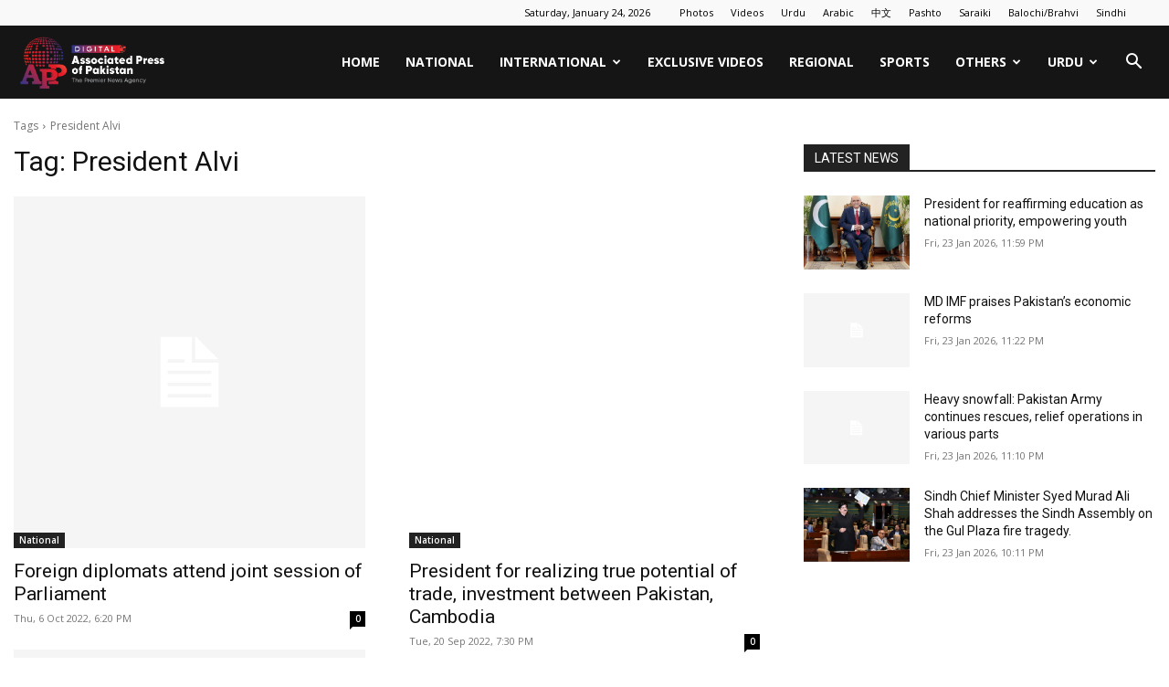

--- FILE ---
content_type: text/html; charset=UTF-8
request_url: https://www.app.com.pk/tag/president-alvi/page/3/
body_size: 21848
content:
<!doctype html >
<!--[if IE 8]><html
class=ie8 lang=en> <![endif]-->
<!--[if IE 9]><html
class=ie9 lang=en> <![endif]-->
<!--[if gt IE 8]><!--><html
lang=en-US prefix="og: https://ogp.me/ns#"> <!--<![endif]--><head><title>President Alvi | Associated Press Of Pakistan</title><meta
charset="UTF-8"><meta
name="viewport" content="width=device-width, initial-scale=1.0"><link
rel=pingback href=https://www.app.com.pk/xmlrpc.php><link
rel=icon type=image/png href=https://www.app.com.pk/wp-content/uploads/2025/07/Final-APP-Digital-Logo-04.png?x41835><meta
name="robots" content="follow, index, max-snippet:-1, max-video-preview:-1, max-image-preview:large"><link
rel=canonical href=https://www.app.com.pk/tag/president-alvi/page/3/ ><link
rel=prev href=https://www.app.com.pk/tag/president-alvi/page/2/ ><link
rel=next href=https://www.app.com.pk/tag/president-alvi/page/4/ ><meta
property="og:locale" content="en_US"><meta
property="og:type" content="article"><meta
property="og:title" content="President Alvi | Associated Press Of Pakistan"><meta
property="og:url" content="https://www.app.com.pk/tag/president-alvi/page/3/"><meta
property="og:site_name" content="Associated Press of Pakistan"><meta
property="article:publisher" content="https://www.facebook.com/apponfb"><meta
property="og:image" content="https://www.app.com.pk/wp-content/uploads/2022/09/Fall-Back-Image-2.png"><meta
property="og:image:secure_url" content="https://www.app.com.pk/wp-content/uploads/2022/09/Fall-Back-Image-2.png"><meta
property="og:image:width" content="1200"><meta
property="og:image:height" content="630"><meta
property="og:image:type" content="image/png"><meta
name="twitter:card" content="summary_large_image"><meta
name="twitter:title" content="President Alvi | Associated Press Of Pakistan"><meta
name="twitter:site" content="@appcsocialmedia"><meta
name="twitter:image" content="https://www.app.com.pk/wp-content/uploads/2022/09/Fall-Back-Image-2.png"><meta
name="twitter:label1" content="Posts"><meta
name="twitter:data1" content="106"> <script type=application/ld+json class=rank-math-schema>{"@context":"https://schema.org","@graph":[{"@type":"Place","@id":"https://www.app.com.pk/#place","address":{"@type":"PostalAddress","streetAddress":"18, Mauve Area, G-7/1","addressLocality":"Islamabad","postalCode":"44000","addressCountry":"Pakistan"}},{"@type":"NewsMediaOrganization","@id":"https://www.app.com.pk/#organization","name":"Associated Press of Pakistan","url":"https://www.app.com.pk","sameAs":["https://www.facebook.com/apponfb","https://twitter.com/appcsocialmedia"],"email":"news@app.com.pk","address":{"@type":"PostalAddress","streetAddress":"18, Mauve Area, G-7/1","addressLocality":"Islamabad","postalCode":"44000","addressCountry":"Pakistan"},"logo":{"@type":"ImageObject","@id":"https://www.app.com.pk/#logo","url":"https://www.app.com.pk/wp-content/uploads/2023/10/download.png","contentUrl":"https://www.app.com.pk/wp-content/uploads/2023/10/download.png","caption":"Associated Press of Pakistan","inLanguage":"en-US","width":"225","height":"225"},"contactPoint":[{"@type":"ContactPoint","telephone":"+92512203064","contactType":"customer support"}],"location":{"@id":"https://www.app.com.pk/#place"}},{"@type":"WebSite","@id":"https://www.app.com.pk/#website","url":"https://www.app.com.pk","name":"Associated Press of Pakistan","alternateName":"APP","publisher":{"@id":"https://www.app.com.pk/#organization"},"inLanguage":"en-US"},{"@type":"CollectionPage","@id":"https://www.app.com.pk/tag/president-alvi/page/3/#webpage","url":"https://www.app.com.pk/tag/president-alvi/page/3/","name":"President Alvi | Associated Press Of Pakistan","isPartOf":{"@id":"https://www.app.com.pk/#website"},"inLanguage":"en-US"}]}</script> <link
rel=dns-prefetch href=//fonts.googleapis.com><link
rel=alternate type=application/rss+xml title="Associated Press Of Pakistan &raquo; Feed" href=https://www.app.com.pk/feed/ ><link
rel=alternate type=application/rss+xml title="Associated Press Of Pakistan &raquo; Comments Feed" href=https://www.app.com.pk/comments/feed/ ><link
rel=alternate type=application/rss+xml title="Associated Press Of Pakistan &raquo; President Alvi Tag Feed" href=https://www.app.com.pk/tag/president-alvi/feed/ ><style id=wp-img-auto-sizes-contain-inline-css type=text/css>img:is([sizes=auto i],[sizes^="auto," i]){contain-intrinsic-size:3000px 1500px}</style><style id=wp-emoji-styles-inline-css type=text/css>img.wp-smiley,img.emoji{display:inline !important;border:none !important;box-shadow:none !important;height:1em !important;width:1em !important;margin:0
0.07em !important;vertical-align:-0.1em !important;background:none !important;padding:0
!important}</style><style id=classic-theme-styles-inline-css type=text/css>/*! This file is auto-generated */
.wp-block-button__link{color:#fff;background-color:#32373c;border-radius:9999px;box-shadow:none;text-decoration:none;padding:calc(.667em + 2px) calc(1.333em + 2px);font-size:1.125em}.wp-block-file__button{background:#32373c;color:#fff;text-decoration:none}</style><link
rel=stylesheet href=https://www.app.com.pk/wp-content/cache/minify/161ba.css?x41835 media=all><link
rel=stylesheet id=google-fonts-style-css href='https://fonts.googleapis.com/css?family=Open+Sans%3A400%2C600%2C700%7CRoboto%3A400%2C600%2C700&#038;display=swap&#038;ver=12.7.3' type=text/css media=all><link
rel=stylesheet href=https://www.app.com.pk/wp-content/cache/minify/88c10.css?x41835 media=all><style id=td-theme-inline-css type=text/css>@media (max-width:767px){.td-header-desktop-wrap{display:none}}@media (min-width:767px){.td-header-mobile-wrap{display:none}}</style><link
rel=stylesheet href=https://www.app.com.pk/wp-content/cache/minify/86860.css?x41835 media=all> <script src=https://www.app.com.pk/wp-content/cache/minify/818c0.js?x41835></script> <link
rel=https://api.w.org/ href=https://www.app.com.pk/wp-json/ ><link
rel=alternate title=JSON type=application/json href=https://www.app.com.pk/wp-json/wp/v2/tags/6510><link
rel=EditURI type=application/rsd+xml title=RSD href=https://www.app.com.pk/xmlrpc.php?rsd><meta
name="generator" content="WordPress 6.9"> <script>window.tdb_global_vars={"wpRestUrl":"https:\/\/www.app.com.pk\/wp-json\/","permalinkStructure":"\/%category%\/%postname%\/"};window.tdb_p_autoload_vars={"isAjax":false,"isAdminBarShowing":false};</script> <style id=tdb-global-colors>/*<![CDATA[*/:root{--accent-color:#fff}/*]]>*/</style> <script type=text/javascript id=td-generated-header-js>var tdBlocksArray=[];function tdBlock(){this.id='';this.block_type=1;this.atts='';this.td_column_number='';this.td_current_page=1;this.post_count=0;this.found_posts=0;this.max_num_pages=0;this.td_filter_value='';this.is_ajax_running=false;this.td_user_action='';this.header_color='';this.ajax_pagination_infinite_stop='';}
(function(){var htmlTag=document.getElementsByTagName("html")[0];if(navigator.userAgent.indexOf("MSIE 10.0")>-1){htmlTag.className+=' ie10';}
if(!!navigator.userAgent.match(/Trident.*rv\:11\./)){htmlTag.className+=' ie11';}
if(navigator.userAgent.indexOf("Edge")>-1){htmlTag.className+=' ieEdge';}
if(/(iPad|iPhone|iPod)/g.test(navigator.userAgent)){htmlTag.className+=' td-md-is-ios';}
var user_agent=navigator.userAgent.toLowerCase();if(user_agent.indexOf("android")>-1){htmlTag.className+=' td-md-is-android';}
if(-1!==navigator.userAgent.indexOf('Mac OS X')){htmlTag.className+=' td-md-is-os-x';}
if(/chrom(e|ium)/.test(navigator.userAgent.toLowerCase())){htmlTag.className+=' td-md-is-chrome';}
if(-1!==navigator.userAgent.indexOf('Firefox')){htmlTag.className+=' td-md-is-firefox';}
if(-1!==navigator.userAgent.indexOf('Safari')&&-1===navigator.userAgent.indexOf('Chrome')){htmlTag.className+=' td-md-is-safari';}
if(-1!==navigator.userAgent.indexOf('IEMobile')){htmlTag.className+=' td-md-is-iemobile';}})();var tdLocalCache={};(function(){"use strict";tdLocalCache={data:{},remove:function(resource_id){delete tdLocalCache.data[resource_id];},exist:function(resource_id){return tdLocalCache.data.hasOwnProperty(resource_id)&&tdLocalCache.data[resource_id]!==null;},get:function(resource_id){return tdLocalCache.data[resource_id];},set:function(resource_id,cachedData){tdLocalCache.remove(resource_id);tdLocalCache.data[resource_id]=cachedData;}};})();var td_viewport_interval_list=[{"limitBottom":767,"sidebarWidth":228},{"limitBottom":1018,"sidebarWidth":300},{"limitBottom":1140,"sidebarWidth":324}];var td_animation_stack_effect="type0";var tds_animation_stack=true;var td_animation_stack_specific_selectors=".entry-thumb, img, .td-lazy-img";var td_animation_stack_general_selectors=".td-animation-stack img, .td-animation-stack .entry-thumb, .post img, .td-animation-stack .td-lazy-img";var tdc_is_installed="yes";var tdc_domain_active=false;var td_ajax_url="https:\/\/www.app.com.pk\/wp-admin\/admin-ajax.php?td_theme_name=Newspaper&v=12.7.3";var td_get_template_directory_uri="https:\/\/www.app.com.pk\/wp-content\/plugins\/td-composer\/legacy\/common";var tds_snap_menu="";var tds_logo_on_sticky="";var tds_header_style="6";var td_please_wait="Please wait...";var td_email_user_pass_incorrect="User or password incorrect!";var td_email_user_incorrect="Email or username incorrect!";var td_email_incorrect="Email incorrect!";var td_user_incorrect="Username incorrect!";var td_email_user_empty="Email or username empty!";var td_pass_empty="Pass empty!";var td_pass_pattern_incorrect="Invalid Pass Pattern!";var td_retype_pass_incorrect="Retyped Pass incorrect!";var tds_more_articles_on_post_enable="";var tds_more_articles_on_post_time_to_wait="";var tds_more_articles_on_post_pages_distance_from_top=0;var tds_captcha="";var tds_theme_color_site_wide="#dd3333";var tds_smart_sidebar="";var tdThemeName="Newspaper";var tdThemeNameWl="Newspaper";var td_magnific_popup_translation_tPrev="Previous (Left arrow key)";var td_magnific_popup_translation_tNext="Next (Right arrow key)";var td_magnific_popup_translation_tCounter="%curr% of %total%";var td_magnific_popup_translation_ajax_tError="The content from %url% could not be loaded.";var td_magnific_popup_translation_image_tError="The image #%curr% could not be loaded.";var tdBlockNonce="c75d59b914";var tdMobileMenu="enabled";var tdMobileSearch="enabled";var tdsDateFormat="l, F j, Y";var tdDateNamesI18n={"month_names":["January","February","March","April","May","June","July","August","September","October","November","December"],"month_names_short":["Jan","Feb","Mar","Apr","May","Jun","Jul","Aug","Sep","Oct","Nov","Dec"],"day_names":["Sunday","Monday","Tuesday","Wednesday","Thursday","Friday","Saturday"],"day_names_short":["Sun","Mon","Tue","Wed","Thu","Fri","Sat"]};var td_w3_object_cache_enabled_for_wp_admin=true;var tdb_modal_confirm="Save";var tdb_modal_cancel="Cancel";var tdb_modal_confirm_alt="Yes";var tdb_modal_cancel_alt="No";var td_deploy_mode="deploy";var td_ad_background_click_link="";var td_ad_background_click_target="";</script> <style>/*<![CDATA[*/body,p{font-family:"Helvetica Neue",Helvetica,Arial,sans-serif}:root{--td_theme_color:#d33;--td_slider_text:rgba(221,51,51,0.7);--td_container_transparent:transparent}.td-header-style-12 .td-header-menu-wrap-full,.td-header-style-12 .td-affix,.td-grid-style-1.td-hover-1 .td-big-grid-post:hover .td-post-category,.td-grid-style-5.td-hover-1 .td-big-grid-post:hover .td-post-category,.td_category_template_3 .td-current-sub-category,.td_category_template_8 .td-category-header .td-category a.td-current-sub-category,.td_category_template_4 .td-category-siblings .td-category a:hover,.td_block_big_grid_9.td-grid-style-1 .td-post-category,.td_block_big_grid_9.td-grid-style-5 .td-post-category,.td-grid-style-6.td-hover-1 .td-module-thumb:after,.tdm-menu-active-style5 .td-header-menu-wrap .sf-menu>.current-menu-item>a,.tdm-menu-active-style5 .td-header-menu-wrap .sf-menu>.current-menu-ancestor>a,.tdm-menu-active-style5 .td-header-menu-wrap .sf-menu>.current-category-ancestor>a,.tdm-menu-active-style5 .td-header-menu-wrap .sf-menu>li>a:hover,.tdm-menu-active-style5 .td-header-menu-wrap .sf-menu>.sfHover>a{background-color:#d33}.td_mega_menu_sub_cats .cur-sub-cat,.td-mega-span h3 a:hover,.td_mod_mega_menu:hover .entry-title a,.header-search-wrap .result-msg a:hover,.td-header-top-menu .td-drop-down-search .td_module_wrap:hover .entry-title a,.td-header-top-menu .td-icon-search:hover,.td-header-wrap .result-msg a:hover,.top-header-menu li a:hover,.top-header-menu .current-menu-item>a,.top-header-menu .current-menu-ancestor>a,.top-header-menu .current-category-ancestor>a,.td-social-icon-wrap>a:hover,.td-header-sp-top-widget .td-social-icon-wrap a:hover,.td_mod_related_posts:hover h3>a,.td-post-template-11 .td-related-title .td-related-left:hover,.td-post-template-11 .td-related-title .td-related-right:hover,.td-post-template-11 .td-related-title .td-cur-simple-item,.td-post-template-11 .td_block_related_posts .td-next-prev-wrap a:hover,.td-category-header .td-pulldown-category-filter-link:hover,.td-category-siblings .td-subcat-dropdown a:hover,.td-category-siblings .td-subcat-dropdown a.td-current-sub-category,.footer-text-wrap .footer-email-wrap a,.footer-social-wrap a:hover,.td_module_17 .td-read-more a:hover,.td_module_18 .td-read-more a:hover,.td_module_19 .td-post-author-name a:hover,.td-pulldown-syle-2 .td-subcat-dropdown:hover .td-subcat-more span,.td-pulldown-syle-2 .td-subcat-dropdown:hover .td-subcat-more i,.td-pulldown-syle-3 .td-subcat-dropdown:hover .td-subcat-more span,.td-pulldown-syle-3 .td-subcat-dropdown:hover .td-subcat-more i,.tdm-menu-active-style3 .tdm-header.td-header-wrap .sf-menu>.current-category-ancestor>a,.tdm-menu-active-style3 .tdm-header.td-header-wrap .sf-menu>.current-menu-ancestor>a,.tdm-menu-active-style3 .tdm-header.td-header-wrap .sf-menu>.current-menu-item>a,.tdm-menu-active-style3 .tdm-header.td-header-wrap .sf-menu>.sfHover>a,.tdm-menu-active-style3 .tdm-header.td-header-wrap .sf-menu>li>a:hover{color:#d33}.td-mega-menu-page .wpb_content_element ul li a:hover,.td-theme-wrap .td-aj-search-results .td_module_wrap:hover .entry-title a,.td-theme-wrap .header-search-wrap .result-msg a:hover{color:#dd3333!important}.td_category_template_8 .td-category-header .td-category a.td-current-sub-category,.td_category_template_4 .td-category-siblings .td-category a:hover,.tdm-menu-active-style4 .tdm-header .sf-menu>.current-menu-item>a,.tdm-menu-active-style4 .tdm-header .sf-menu>.current-menu-ancestor>a,.tdm-menu-active-style4 .tdm-header .sf-menu>.current-category-ancestor>a,.tdm-menu-active-style4 .tdm-header .sf-menu>li>a:hover,.tdm-menu-active-style4 .tdm-header .sf-menu>.sfHover>a{border-color:#d33}body,p{font-family:"Helvetica Neue",Helvetica,Arial,sans-serif}:root{--td_theme_color:#d33;--td_slider_text:rgba(221,51,51,0.7);--td_container_transparent:transparent}.td-header-style-12 .td-header-menu-wrap-full,.td-header-style-12 .td-affix,.td-grid-style-1.td-hover-1 .td-big-grid-post:hover .td-post-category,.td-grid-style-5.td-hover-1 .td-big-grid-post:hover .td-post-category,.td_category_template_3 .td-current-sub-category,.td_category_template_8 .td-category-header .td-category a.td-current-sub-category,.td_category_template_4 .td-category-siblings .td-category a:hover,.td_block_big_grid_9.td-grid-style-1 .td-post-category,.td_block_big_grid_9.td-grid-style-5 .td-post-category,.td-grid-style-6.td-hover-1 .td-module-thumb:after,.tdm-menu-active-style5 .td-header-menu-wrap .sf-menu>.current-menu-item>a,.tdm-menu-active-style5 .td-header-menu-wrap .sf-menu>.current-menu-ancestor>a,.tdm-menu-active-style5 .td-header-menu-wrap .sf-menu>.current-category-ancestor>a,.tdm-menu-active-style5 .td-header-menu-wrap .sf-menu>li>a:hover,.tdm-menu-active-style5 .td-header-menu-wrap .sf-menu>.sfHover>a{background-color:#d33}.td_mega_menu_sub_cats .cur-sub-cat,.td-mega-span h3 a:hover,.td_mod_mega_menu:hover .entry-title a,.header-search-wrap .result-msg a:hover,.td-header-top-menu .td-drop-down-search .td_module_wrap:hover .entry-title a,.td-header-top-menu .td-icon-search:hover,.td-header-wrap .result-msg a:hover,.top-header-menu li a:hover,.top-header-menu .current-menu-item>a,.top-header-menu .current-menu-ancestor>a,.top-header-menu .current-category-ancestor>a,.td-social-icon-wrap>a:hover,.td-header-sp-top-widget .td-social-icon-wrap a:hover,.td_mod_related_posts:hover h3>a,.td-post-template-11 .td-related-title .td-related-left:hover,.td-post-template-11 .td-related-title .td-related-right:hover,.td-post-template-11 .td-related-title .td-cur-simple-item,.td-post-template-11 .td_block_related_posts .td-next-prev-wrap a:hover,.td-category-header .td-pulldown-category-filter-link:hover,.td-category-siblings .td-subcat-dropdown a:hover,.td-category-siblings .td-subcat-dropdown a.td-current-sub-category,.footer-text-wrap .footer-email-wrap a,.footer-social-wrap a:hover,.td_module_17 .td-read-more a:hover,.td_module_18 .td-read-more a:hover,.td_module_19 .td-post-author-name a:hover,.td-pulldown-syle-2 .td-subcat-dropdown:hover .td-subcat-more span,.td-pulldown-syle-2 .td-subcat-dropdown:hover .td-subcat-more i,.td-pulldown-syle-3 .td-subcat-dropdown:hover .td-subcat-more span,.td-pulldown-syle-3 .td-subcat-dropdown:hover .td-subcat-more i,.tdm-menu-active-style3 .tdm-header.td-header-wrap .sf-menu>.current-category-ancestor>a,.tdm-menu-active-style3 .tdm-header.td-header-wrap .sf-menu>.current-menu-ancestor>a,.tdm-menu-active-style3 .tdm-header.td-header-wrap .sf-menu>.current-menu-item>a,.tdm-menu-active-style3 .tdm-header.td-header-wrap .sf-menu>.sfHover>a,.tdm-menu-active-style3 .tdm-header.td-header-wrap .sf-menu>li>a:hover{color:#d33}.td-mega-menu-page .wpb_content_element ul li a:hover,.td-theme-wrap .td-aj-search-results .td_module_wrap:hover .entry-title a,.td-theme-wrap .header-search-wrap .result-msg a:hover{color:#dd3333!important}.td_category_template_8 .td-category-header .td-category a.td-current-sub-category,.td_category_template_4 .td-category-siblings .td-category a:hover,.tdm-menu-active-style4 .tdm-header .sf-menu>.current-menu-item>a,.tdm-menu-active-style4 .tdm-header .sf-menu>.current-menu-ancestor>a,.tdm-menu-active-style4 .tdm-header .sf-menu>.current-category-ancestor>a,.tdm-menu-active-style4 .tdm-header .sf-menu>li>a:hover,.tdm-menu-active-style4 .tdm-header .sf-menu>.sfHover>a{border-color:#d33}/*]]>*/</style> <script async src="https://www.googletagmanager.com/gtag/js?id=G-RMW8F6E4FZ"></script> <script>window.dataLayer=window.dataLayer||[];function gtag(){dataLayer.push(arguments);}
gtag('js',new Date());gtag('config','G-RMW8F6E4FZ');</script> <style type=text/css id=wp-custom-css>.os-poll-wrapper::after{content:'';background:#FFF;width:100%;height:39px;position:absolute;bottom:0}.os-poll-wrapper{position:relative}</style><style>.tdm-btn-style1{background-color:#d33}.tdm-btn-style2:before{border-color:#d33}.tdm-btn-style2{color:#d33}.tdm-btn-style3{-webkit-box-shadow:0 2px 16px #d33;-moz-box-shadow:0 2px 16px #d33;box-shadow:0 2px 16px #d33}.tdm-btn-style3:hover{-webkit-box-shadow:0 4px 26px #d33;-moz-box-shadow:0 4px 26px #d33;box-shadow:0 4px 26px #d33}</style><style id=tdw-css-placeholder></style><style id=global-styles-inline-css type=text/css>/*<![CDATA[*/:root{--wp--preset--aspect-ratio--square:1;--wp--preset--aspect-ratio--4-3:4/3;--wp--preset--aspect-ratio--3-4:3/4;--wp--preset--aspect-ratio--3-2:3/2;--wp--preset--aspect-ratio--2-3:2/3;--wp--preset--aspect-ratio--16-9:16/9;--wp--preset--aspect-ratio--9-16:9/16;--wp--preset--color--black:#000;--wp--preset--color--cyan-bluish-gray:#abb8c3;--wp--preset--color--white:#fff;--wp--preset--color--pale-pink:#f78da7;--wp--preset--color--vivid-red:#cf2e2e;--wp--preset--color--luminous-vivid-orange:#ff6900;--wp--preset--color--luminous-vivid-amber:#fcb900;--wp--preset--color--light-green-cyan:#7bdcb5;--wp--preset--color--vivid-green-cyan:#00d084;--wp--preset--color--pale-cyan-blue:#8ed1fc;--wp--preset--color--vivid-cyan-blue:#0693e3;--wp--preset--color--vivid-purple:#9b51e0;--wp--preset--gradient--vivid-cyan-blue-to-vivid-purple:linear-gradient(135deg,rgb(6,147,227) 0%,rgb(155,81,224) 100%);--wp--preset--gradient--light-green-cyan-to-vivid-green-cyan:linear-gradient(135deg,rgb(122,220,180) 0%,rgb(0,208,130) 100%);--wp--preset--gradient--luminous-vivid-amber-to-luminous-vivid-orange:linear-gradient(135deg,rgb(252,185,0) 0%,rgb(255,105,0) 100%);--wp--preset--gradient--luminous-vivid-orange-to-vivid-red:linear-gradient(135deg,rgb(255,105,0) 0%,rgb(207,46,46) 100%);--wp--preset--gradient--very-light-gray-to-cyan-bluish-gray:linear-gradient(135deg,rgb(238,238,238) 0%,rgb(169,184,195) 100%);--wp--preset--gradient--cool-to-warm-spectrum:linear-gradient(135deg,rgb(74,234,220) 0%,rgb(151,120,209) 20%,rgb(207,42,186) 40%,rgb(238,44,130) 60%,rgb(251,105,98) 80%,rgb(254,248,76) 100%);--wp--preset--gradient--blush-light-purple:linear-gradient(135deg,rgb(255,206,236) 0%,rgb(152,150,240) 100%);--wp--preset--gradient--blush-bordeaux:linear-gradient(135deg,rgb(254,205,165) 0%,rgb(254,45,45) 50%,rgb(107,0,62) 100%);--wp--preset--gradient--luminous-dusk:linear-gradient(135deg,rgb(255,203,112) 0%,rgb(199,81,192) 50%,rgb(65,88,208) 100%);--wp--preset--gradient--pale-ocean:linear-gradient(135deg,rgb(255,245,203) 0%,rgb(182,227,212) 50%,rgb(51,167,181) 100%);--wp--preset--gradient--electric-grass:linear-gradient(135deg,rgb(202,248,128) 0%,rgb(113,206,126) 100%);--wp--preset--gradient--midnight:linear-gradient(135deg,rgb(2,3,129) 0%,rgb(40,116,252) 100%);--wp--preset--font-size--small:11px;--wp--preset--font-size--medium:20px;--wp--preset--font-size--large:32px;--wp--preset--font-size--x-large:42px;--wp--preset--font-size--regular:15px;--wp--preset--font-size--larger:50px;--wp--preset--spacing--20:0.44rem;--wp--preset--spacing--30:0.67rem;--wp--preset--spacing--40:1rem;--wp--preset--spacing--50:1.5rem;--wp--preset--spacing--60:2.25rem;--wp--preset--spacing--70:3.38rem;--wp--preset--spacing--80:5.06rem;--wp--preset--shadow--natural:6px 6px 9px rgba(0, 0, 0, 0.2);--wp--preset--shadow--deep:12px 12px 50px rgba(0, 0, 0, 0.4);--wp--preset--shadow--sharp:6px 6px 0px rgba(0, 0, 0, 0.2);--wp--preset--shadow--outlined:6px 6px 0px -3px rgb(255, 255, 255), 6px 6px rgb(0, 0, 0);--wp--preset--shadow--crisp:6px 6px 0px rgb(0, 0, 0)}:where(.is-layout-flex){gap:0.5em}:where(.is-layout-grid){gap:0.5em}body .is-layout-flex{display:flex}.is-layout-flex{flex-wrap:wrap;align-items:center}.is-layout-flex>:is(*,div){margin:0}body .is-layout-grid{display:grid}.is-layout-grid>:is(*,div){margin:0}:where(.wp-block-columns.is-layout-flex){gap:2em}:where(.wp-block-columns.is-layout-grid){gap:2em}:where(.wp-block-post-template.is-layout-flex){gap:1.25em}:where(.wp-block-post-template.is-layout-grid){gap:1.25em}.has-black-color{color:var(--wp--preset--color--black) !important}.has-cyan-bluish-gray-color{color:var(--wp--preset--color--cyan-bluish-gray) !important}.has-white-color{color:var(--wp--preset--color--white) !important}.has-pale-pink-color{color:var(--wp--preset--color--pale-pink) !important}.has-vivid-red-color{color:var(--wp--preset--color--vivid-red) !important}.has-luminous-vivid-orange-color{color:var(--wp--preset--color--luminous-vivid-orange) !important}.has-luminous-vivid-amber-color{color:var(--wp--preset--color--luminous-vivid-amber) !important}.has-light-green-cyan-color{color:var(--wp--preset--color--light-green-cyan) !important}.has-vivid-green-cyan-color{color:var(--wp--preset--color--vivid-green-cyan) !important}.has-pale-cyan-blue-color{color:var(--wp--preset--color--pale-cyan-blue) !important}.has-vivid-cyan-blue-color{color:var(--wp--preset--color--vivid-cyan-blue) !important}.has-vivid-purple-color{color:var(--wp--preset--color--vivid-purple) !important}.has-black-background-color{background-color:var(--wp--preset--color--black) !important}.has-cyan-bluish-gray-background-color{background-color:var(--wp--preset--color--cyan-bluish-gray) !important}.has-white-background-color{background-color:var(--wp--preset--color--white) !important}.has-pale-pink-background-color{background-color:var(--wp--preset--color--pale-pink) !important}.has-vivid-red-background-color{background-color:var(--wp--preset--color--vivid-red) !important}.has-luminous-vivid-orange-background-color{background-color:var(--wp--preset--color--luminous-vivid-orange) !important}.has-luminous-vivid-amber-background-color{background-color:var(--wp--preset--color--luminous-vivid-amber) !important}.has-light-green-cyan-background-color{background-color:var(--wp--preset--color--light-green-cyan) !important}.has-vivid-green-cyan-background-color{background-color:var(--wp--preset--color--vivid-green-cyan) !important}.has-pale-cyan-blue-background-color{background-color:var(--wp--preset--color--pale-cyan-blue) !important}.has-vivid-cyan-blue-background-color{background-color:var(--wp--preset--color--vivid-cyan-blue) !important}.has-vivid-purple-background-color{background-color:var(--wp--preset--color--vivid-purple) !important}.has-black-border-color{border-color:var(--wp--preset--color--black) !important}.has-cyan-bluish-gray-border-color{border-color:var(--wp--preset--color--cyan-bluish-gray) !important}.has-white-border-color{border-color:var(--wp--preset--color--white) !important}.has-pale-pink-border-color{border-color:var(--wp--preset--color--pale-pink) !important}.has-vivid-red-border-color{border-color:var(--wp--preset--color--vivid-red) !important}.has-luminous-vivid-orange-border-color{border-color:var(--wp--preset--color--luminous-vivid-orange) !important}.has-luminous-vivid-amber-border-color{border-color:var(--wp--preset--color--luminous-vivid-amber) !important}.has-light-green-cyan-border-color{border-color:var(--wp--preset--color--light-green-cyan) !important}.has-vivid-green-cyan-border-color{border-color:var(--wp--preset--color--vivid-green-cyan) !important}.has-pale-cyan-blue-border-color{border-color:var(--wp--preset--color--pale-cyan-blue) !important}.has-vivid-cyan-blue-border-color{border-color:var(--wp--preset--color--vivid-cyan-blue) !important}.has-vivid-purple-border-color{border-color:var(--wp--preset--color--vivid-purple) !important}.has-vivid-cyan-blue-to-vivid-purple-gradient-background{background:var(--wp--preset--gradient--vivid-cyan-blue-to-vivid-purple) !important}.has-light-green-cyan-to-vivid-green-cyan-gradient-background{background:var(--wp--preset--gradient--light-green-cyan-to-vivid-green-cyan) !important}.has-luminous-vivid-amber-to-luminous-vivid-orange-gradient-background{background:var(--wp--preset--gradient--luminous-vivid-amber-to-luminous-vivid-orange) !important}.has-luminous-vivid-orange-to-vivid-red-gradient-background{background:var(--wp--preset--gradient--luminous-vivid-orange-to-vivid-red) !important}.has-very-light-gray-to-cyan-bluish-gray-gradient-background{background:var(--wp--preset--gradient--very-light-gray-to-cyan-bluish-gray) !important}.has-cool-to-warm-spectrum-gradient-background{background:var(--wp--preset--gradient--cool-to-warm-spectrum) !important}.has-blush-light-purple-gradient-background{background:var(--wp--preset--gradient--blush-light-purple) !important}.has-blush-bordeaux-gradient-background{background:var(--wp--preset--gradient--blush-bordeaux) !important}.has-luminous-dusk-gradient-background{background:var(--wp--preset--gradient--luminous-dusk) !important}.has-pale-ocean-gradient-background{background:var(--wp--preset--gradient--pale-ocean) !important}.has-electric-grass-gradient-background{background:var(--wp--preset--gradient--electric-grass) !important}.has-midnight-gradient-background{background:var(--wp--preset--gradient--midnight) !important}.has-small-font-size{font-size:var(--wp--preset--font-size--small) !important}.has-medium-font-size{font-size:var(--wp--preset--font-size--medium) !important}.has-large-font-size{font-size:var(--wp--preset--font-size--large) !important}.has-x-large-font-size{font-size:var(--wp--preset--font-size--x-large) !important}/*]]>*/</style></head><body
class="archive paged tag tag-president-alvi tag-6510 wp-custom-logo paged-3 tag-paged-3 wp-theme-Newspaper wp-child-theme-Newspaper-child td-standard-pack global-block-template-1 tdb-template  tdc-footer-template td-animation-stack-type0 td-full-layout" itemscope=itemscope itemtype=https://schema.org/WebPage><div
class=td-scroll-up data-style=style1><i
class=td-icon-menu-up></i></div><div
class=td-menu-background style=visibility:hidden></div><div
id=td-mobile-nav style=visibility:hidden><div
class=td-mobile-container><div
class=td-menu-socials-wrap><div
class=td-menu-socials></div><div
class=td-mobile-close>
<span><i
class=td-icon-close-mobile></i></span></div></div><div
class=td-mobile-content><div
class=menu-main-container><ul
id=menu-main class=td-mobile-main-menu><li
id=menu-item-202481 class="menu-item menu-item-type-custom menu-item-object-custom menu-item-home menu-item-first menu-item-202481"><a
href=https://www.app.com.pk>Home</a></li>
<li
id=menu-item-13477 class="menu-item menu-item-type-taxonomy menu-item-object-category menu-item-13477"><a
href=https://www.app.com.pk/national/ >National</a></li>
<li
id=menu-item-13478 class="menu-item menu-item-type-taxonomy menu-item-object-category menu-item-has-children menu-item-13478"><a
href=https://www.app.com.pk/global/ >International<i
class="td-icon-menu-right td-element-after"></i></a><ul
class=sub-menu>
<li
id=menu-item-974287 class="menu-item menu-item-type-taxonomy menu-item-object-category menu-item-974287"><a
href=https://www.app.com.pk/foreign-correspondent/ >Foreign correspondent</a></li></ul>
</li>
<li
id=menu-item-831775 class="menu-item menu-item-type-taxonomy menu-item-object-category menu-item-831775"><a
href=https://www.app.com.pk/exclusive/ >Exclusive Videos</a></li>
<li
id=menu-item-338957 class="menu-item menu-item-type-taxonomy menu-item-object-category menu-item-338957"><a
href=https://www.app.com.pk/domestic/ >Regional</a></li>
<li
id=menu-item-13480 class="menu-item menu-item-type-taxonomy menu-item-object-category menu-item-13480"><a
href=https://www.app.com.pk/sports/ >Sports</a></li>
<li
id=menu-item-169430 class="menu-item menu-item-type-custom menu-item-object-custom menu-item-has-children menu-item-169430"><a
href=#>Others<i
class="td-icon-menu-right td-element-after"></i></a><ul
class=sub-menu>
<li
id=menu-item-980673 class="menu-item menu-item-type-post_type menu-item-object-page menu-item-980673"><a
href=https://www.app.com.pk/app-tv-live/ >APP TV LIVE</a></li>
<li
id=menu-item-485309 class="menu-item menu-item-type-taxonomy menu-item-object-category menu-item-has-children menu-item-485309"><a
href=https://www.app.com.pk/budget/ >Budget<i
class="td-icon-menu-right td-element-after"></i></a><ul
class=sub-menu>
<li
id=menu-item-815779 class="menu-item menu-item-type-taxonomy menu-item-object-post_tag menu-item-815779"><a
href=https://www.app.com.pk/tag/budget2024/ >Budget 2024-25</a></li>
<li
id=menu-item-643613 class="menu-item menu-item-type-taxonomy menu-item-object-category menu-item-has-children menu-item-643613"><a
href=https://www.app.com.pk/budget/budget-2023-24/ >Budget 2023-24<i
class="td-icon-menu-right td-element-after"></i></a><ul
class=sub-menu>
<li
id=menu-item-643883 class="menu-item menu-item-type-taxonomy menu-item-object-category menu-item-643883"><a
href=https://www.app.com.pk/budget/federal-budget-2023-24/ >Federal Budget 2023-24</a></li>
<li
id=menu-item-643616 class="menu-item menu-item-type-taxonomy menu-item-object-category menu-item-643616"><a
href=https://www.app.com.pk/budget/budget-2023-24/punjab-budget-23-24/ >Punjab Budget 23-24</a></li>
<li
id=menu-item-643617 class="menu-item menu-item-type-taxonomy menu-item-object-category menu-item-643617"><a
href=https://www.app.com.pk/budget/budget-2023-24/sindh-budget-23-24/ >Sindh Budget 23-24</a></li>
<li
id=menu-item-643615 class="menu-item menu-item-type-taxonomy menu-item-object-category menu-item-643615"><a
href=https://www.app.com.pk/budget/budget-2023-24/kpk-budget-23-24/ >KPK Budget 23-24</a></li>
<li
id=menu-item-643614 class="menu-item menu-item-type-taxonomy menu-item-object-category menu-item-643614"><a
href=https://www.app.com.pk/budget/budget-2023-24/balochistan-budget-23-24/ >Balochistan Budget 23-24</a></li></ul>
</li>
<li
id=menu-item-485315 class="menu-item menu-item-type-taxonomy menu-item-object-category menu-item-485315"><a
href=https://www.app.com.pk/budget/budget-2022-23/ >Budget 2022-23</a></li>
<li
id=menu-item-485314 class="menu-item menu-item-type-taxonomy menu-item-object-category menu-item-485314"><a
href=https://www.app.com.pk/budget/pakistan-federal-and-provincial-budget-2021-22/ >Budget 2021-22</a></li>
<li
id=menu-item-485313 class="menu-item menu-item-type-taxonomy menu-item-object-category menu-item-485313"><a
href=https://www.app.com.pk/budget/budget-2020-21/ >Budget 2020-21</a></li>
<li
id=menu-item-485312 class="menu-item menu-item-type-taxonomy menu-item-object-category menu-item-485312"><a
href=https://www.app.com.pk/budget/budget-2019-20/ >Budget 2019-20</a></li>
<li
id=menu-item-485311 class="menu-item menu-item-type-taxonomy menu-item-object-category menu-item-485311"><a
href=https://www.app.com.pk/budget/budget-2018-19/ >Budget 2018-19</a></li>
<li
id=menu-item-485310 class="menu-item menu-item-type-taxonomy menu-item-object-category menu-item-485310"><a
href=https://www.app.com.pk/budget/budget-2016-17/ >Budget 2016-17</a></li></ul>
</li>
<li
id=menu-item-815867 class="menu-item menu-item-type-custom menu-item-object-custom menu-item-has-children menu-item-815867"><a
href=#>Hajj<i
class="td-icon-menu-right td-element-after"></i></a><ul
class=sub-menu>
<li
id=menu-item-815870 class="menu-item menu-item-type-taxonomy menu-item-object-post_tag menu-item-815870"><a
href=https://www.app.com.pk/tag/hajj2024/ >Hajj 2024</a></li>
<li
id=menu-item-1008876 class="menu-item menu-item-type-taxonomy menu-item-object-post_tag menu-item-1008876"><a
href=https://www.app.com.pk/tag/hajj2025/ >Hajj 2025</a></li></ul>
</li>
<li
id=menu-item-830985 class="menu-item menu-item-type-custom menu-item-object-custom menu-item-has-children menu-item-830985"><a
href=#>Muharram<i
class="td-icon-menu-right td-element-after"></i></a><ul
class=sub-menu>
<li
id=menu-item-830987 class="menu-item menu-item-type-taxonomy menu-item-object-post_tag menu-item-830987"><a
href=https://www.app.com.pk/tag/muharram2024/ >2024</a></li></ul>
</li>
<li
id=menu-item-846284 class="menu-item menu-item-type-custom menu-item-object-custom menu-item-has-children menu-item-846284"><a
href=#>Independence Day<i
class="td-icon-menu-right td-element-after"></i></a><ul
class=sub-menu>
<li
id=menu-item-846285 class="menu-item menu-item-type-custom menu-item-object-custom menu-item-846285"><a
href=https://www.app.com.pk/tag/78th-independence-day/ >2024</a></li>
<li
id=menu-item-1052068 class="menu-item menu-item-type-taxonomy menu-item-object-post_tag menu-item-1052068"><a
href=https://www.app.com.pk/tag/14-august-2025/ >2025</a></li></ul>
</li>
<li
id=menu-item-859892 class="menu-item menu-item-type-custom menu-item-object-custom menu-item-has-children menu-item-859892"><a
href=#>Defence Day<i
class="td-icon-menu-right td-element-after"></i></a><ul
class=sub-menu>
<li
id=menu-item-859899 class="menu-item menu-item-type-taxonomy menu-item-object-post_tag menu-item-859899"><a
href=https://www.app.com.pk/tag/defenceday2024/ >2024</a></li></ul>
</li>
<li
id=menu-item-889675 class="menu-item menu-item-type-custom menu-item-object-custom menu-item-has-children menu-item-889675"><a
href=#>Kashmir Black Day<i
class="td-icon-menu-right td-element-after"></i></a><ul
class=sub-menu>
<li
id=menu-item-889676 class="menu-item menu-item-type-taxonomy menu-item-object-post_tag menu-item-889676"><a
href=https://www.app.com.pk/tag/kashmirblackday2024/ >2024</a></li></ul>
</li>
<li
id=menu-item-865309 class="menu-item menu-item-type-custom menu-item-object-custom menu-item-has-children menu-item-865309"><a
href=#>12 Rabi ul Awal<i
class="td-icon-menu-right td-element-after"></i></a><ul
class=sub-menu>
<li
id=menu-item-865308 class="menu-item menu-item-type-taxonomy menu-item-object-post_tag menu-item-865308"><a
href=https://www.app.com.pk/tag/12-rabi-ul-awal-2024/ >2024</a></li></ul>
</li>
<li
id=menu-item-880987 class="menu-item menu-item-type-custom menu-item-object-custom menu-item-has-children menu-item-880987"><a
href=#>SCO Summit<i
class="td-icon-menu-right td-element-after"></i></a><ul
class=sub-menu>
<li
id=menu-item-880989 class="menu-item menu-item-type-taxonomy menu-item-object-post_tag menu-item-880989"><a
href=https://www.app.com.pk/tag/sco-summit-2024/ >2024</a></li></ul>
</li>
<li
id=menu-item-869736 class="menu-item menu-item-type-custom menu-item-object-custom menu-item-has-children menu-item-869736"><a
href=#>Visits<i
class="td-icon-menu-right td-element-after"></i></a><ul
class=sub-menu>
<li
id=menu-item-869737 class="menu-item menu-item-type-taxonomy menu-item-object-post_tag menu-item-869737"><a
href=https://www.app.com.pk/tag/pmvisitunga/ >PM at UNGA</a></li></ul>
</li>
<li
id=menu-item-169438 class="menu-item menu-item-type-custom menu-item-object-custom menu-item-has-children menu-item-169438"><a
href=#>Visuals<i
class="td-icon-menu-right td-element-after"></i></a><ul
class=sub-menu>
<li
id=menu-item-809264 class="menu-item menu-item-type-taxonomy menu-item-object-category menu-item-has-children menu-item-809264"><a
href=https://www.app.com.pk/photos-section/ >Photos<i
class="td-icon-menu-right td-element-after"></i></a><ul
class=sub-menu>
<li
id=menu-item-208996 class="menu-item menu-item-type-taxonomy menu-item-object-category menu-item-208996"><a
href=https://www.app.com.pk/photos-section/general-coverage/ >General Coverage</a></li>
<li
id=menu-item-208999 class="menu-item menu-item-type-taxonomy menu-item-object-category menu-item-208999"><a
href=https://www.app.com.pk/photos-section/sports-photos/ >Sports</a></li>
<li
id=menu-item-208995 class="menu-item menu-item-type-taxonomy menu-item-object-category menu-item-208995"><a
href=https://www.app.com.pk/photos-section/feature/ >Photo Feature</a></li>
<li
id=menu-item-441052 class="menu-item menu-item-type-taxonomy menu-item-object-category menu-item-441052"><a
href=https://www.app.com.pk/photos-section/nature/ >Nature</a></li>
<li
id=menu-item-441053 class="menu-item menu-item-type-taxonomy menu-item-object-category menu-item-441053"><a
href=https://www.app.com.pk/photos-section/political-activity/ >Political Activity</a></li></ul>
</li>
<li
id=menu-item-842866 class="menu-item menu-item-type-custom menu-item-object-custom menu-item-has-children menu-item-842866"><a
href=https://vid.app.com.pk/vid/ >Videos<i
class="td-icon-menu-right td-element-after"></i></a><ul
class=sub-menu>
<li
id=menu-item-842867 class="menu-item menu-item-type-custom menu-item-object-custom menu-item-842867"><a
href=https://vid.app.com.pk/vid/category/national/ >National</a></li>
<li
id=menu-item-842868 class="menu-item menu-item-type-custom menu-item-object-custom menu-item-842868"><a
href=https://vid.app.com.pk/vid/category/national/sports/ >Sports</a></li></ul>
</li></ul>
</li>
<li
id=menu-item-253798 class="menu-item menu-item-type-custom menu-item-object-custom menu-item-253798"><a
href=/business>Business</a></li>
<li
id=menu-item-743216 class="menu-item menu-item-type-taxonomy menu-item-object-category menu-item-743216"><a
href=https://www.app.com.pk/diplomatic-corner/ >Diplomatic</a></li>
<li
id=menu-item-744853 class="menu-item menu-item-type-taxonomy menu-item-object-category menu-item-744853"><a
href=https://www.app.com.pk/kashmir/ >Kashmir</a></li>
<li
id=menu-item-238916 class="menu-item menu-item-type-custom menu-item-object-custom menu-item-238916"><a
href=/china-pakistan-economic-corridor/ >CPEC</a></li>
<li
id=menu-item-370044 class="menu-item menu-item-type-taxonomy menu-item-object-category menu-item-370044"><a
href=https://www.app.com.pk/features/ >Features &#038; Articles</a></li>
<li
id=menu-item-457354 class="menu-item menu-item-type-taxonomy menu-item-object-category menu-item-457354"><a
href=https://www.app.com.pk/entertainment/ >Entertainment</a></li></ul>
</li>
<li
id=menu-item-670334 class="language-item menu-item menu-item-type-custom menu-item-object-custom menu-item-has-children menu-item-670334"><a
href=https://urdu.app.com.pk/urdu/ >Urdu<i
class="td-icon-menu-right td-element-after"></i></a><ul
class=sub-menu>
<li
id=menu-item-670518 class="menu-item menu-item-type-custom menu-item-object-custom menu-item-home menu-item-670518"><a
href=https://www.app.com.pk/ >English</a></li>
<li
id=menu-item-670754 class="menu-item menu-item-type-custom menu-item-object-custom menu-item-670754"><a
href=https://pashto.app.com.pk/pashto/ >Pashto</a></li>
<li
id=menu-item-670755 class="menu-item menu-item-type-custom menu-item-object-custom menu-item-670755"><a
href=https://sindhi.app.com.pk/sindhi/ >Sindhi</a></li>
<li
id=menu-item-670756 class="menu-item menu-item-type-custom menu-item-object-custom menu-item-670756"><a
href=https://balochi.app.com.pk/balochi/ >Balochi</a></li>
<li
id=menu-item-670757 class="menu-item menu-item-type-custom menu-item-object-custom menu-item-670757"><a
href=https://saraiki.app.com.pk/saraiki>Saraiki</a></li>
<li
id=menu-item-670758 class="menu-item menu-item-type-custom menu-item-object-custom menu-item-670758"><a
href=https://arabic.app.com.pk/arabic/ >Arabic</a></li>
<li
id=menu-item-670759 class="menu-item menu-item-type-custom menu-item-object-custom menu-item-670759"><a
href=https://chinese.app.com.pk/ >Chinese</a></li></ul>
</li></ul></div></div></div></div><div
class=td-search-background style=visibility:hidden></div><div
class=td-search-wrap-mob style=visibility:hidden><div
class=td-drop-down-search><form
method=get class=td-search-form action=https://www.app.com.pk/ ><div
class=td-search-close>
<span><i
class=td-icon-close-mobile></i></span></div><div
role=search class=td-search-input>
<span>Search</span>
<input
id=td-header-search-mob type=text value name=s autocomplete=off></div></form><div
id=td-aj-search-mob class=td-ajax-search-flex></div></div></div><div
id=td-outer-wrap class=td-theme-wrap><div
class="tdc-header-wrap "><div
class="td-header-wrap td-header-style-6 "><div
class="td-header-top-menu-full td-container-wrap "><div
class="td-container td-header-row td-header-top-menu"><div
class=top-bar-style-mp-1><div
class=td-header-sp-top-widget></div><div
class=td-header-sp-top-menu><div
class=td_data_time><div
style=visibility:hidden;>Saturday, January 24, 2026</div></div><div
class=menu-top-container><ul
id=menu-top-menu class=top-header-menu><li
id=menu-item-485306 class="menu-item menu-item-type-custom menu-item-object-custom menu-item-first td-menu-item td-normal-menu menu-item-485306"><a
href=https://www.app.com.pk/photos/ >Photos</a></li>
<li
id=menu-item-485307 class="menu-item menu-item-type-custom menu-item-object-custom td-menu-item td-normal-menu menu-item-485307"><a
href=https://vid.app.com.pk/ >Videos</a></li>
<li
id=menu-item-485305 class="menu-item menu-item-type-custom menu-item-object-custom td-menu-item td-normal-menu menu-item-485305"><a
href=https://urdu.app.com.pk/urdu>Urdu</a></li>
<li
id=menu-item-485300 class="menu-item menu-item-type-custom menu-item-object-custom td-menu-item td-normal-menu menu-item-485300"><a
href=https://arabic.app.com.pk/arabic>Arabic</a></li>
<li
id=menu-item-496297 class="menu-item menu-item-type-custom menu-item-object-custom td-menu-item td-normal-menu menu-item-496297"><a
href=https://chinese.app.com.pk/ >中文</a></li>
<li
id=menu-item-485304 class="menu-item menu-item-type-custom menu-item-object-custom td-menu-item td-normal-menu menu-item-485304"><a
href=https://pashto.app.com.pk/ >Pashto</a></li>
<li
id=menu-item-485301 class="menu-item menu-item-type-custom menu-item-object-custom td-menu-item td-normal-menu menu-item-485301"><a
href=https://saraiki.app.com.pk/saraiki>Saraiki</a></li>
<li
id=menu-item-485302 class="menu-item menu-item-type-custom menu-item-object-custom td-menu-item td-normal-menu menu-item-485302"><a
href=https://balochi.app.com.pk/balochi/ >Balochi/Brahvi</a></li>
<li
id=menu-item-485303 class="menu-item menu-item-type-custom menu-item-object-custom td-menu-item td-normal-menu menu-item-485303"><a
href=https://sindhi.app.com.pk/sindhi>Sindhi</a></li></ul></div></div></div><div
id=login-form class="white-popup-block mfp-hide mfp-with-anim td-login-modal-wrap"><div
class=td-login-wrap>
<a
href=# aria-label=Back class=td-back-button><i
class=td-icon-modal-back></i></a><div
id=td-login-div class="td-login-form-div td-display-block"><div
class=td-login-panel-title>Sign in</div><div
class=td-login-panel-descr>Welcome! Log into your account</div><div
class=td_display_err></div><form
id=loginForm action=# method=post><div
class=td-login-inputs><input
class=td-login-input autocomplete=username type=text name=login_email id=login_email value required><label
for=login_email>your username</label></div><div
class=td-login-inputs><input
class=td-login-input autocomplete=current-password type=password name=login_pass id=login_pass value required><label
for=login_pass>your password</label></div>
<input
type=button  name=login_button id=login_button class="wpb_button btn td-login-button" value=Login></form><div
class=td-login-info-text><a
href=# id=forgot-pass-link>Forgot your password? Get help</a></div></div><div
id=td-forgot-pass-div class="td-login-form-div td-display-none"><div
class=td-login-panel-title>Password recovery</div><div
class=td-login-panel-descr>Recover your password</div><div
class=td_display_err></div><form
id=forgotpassForm action=# method=post><div
class=td-login-inputs><input
class=td-login-input type=text name=forgot_email id=forgot_email value required><label
for=forgot_email>your email</label></div>
<input
type=button name=forgot_button id=forgot_button class="wpb_button btn td-login-button" value="Send My Password"></form><div
class=td-login-info-text>A password will be e-mailed to you.</div></div></div></div></div></div><div
class="td-header-menu-wrap-full td-container-wrap "><div
class="td-header-menu-wrap "><div
class="td-container td-header-row td-header-main-menu black-menu"><div
class=header-search-wrap><div
class=td-search-btns-wrap>
<a
id=td-header-search-button href=# aria-label=Search role=button class="dropdown-toggle " data-toggle=dropdown><i
class=td-icon-search></i></a>
<a
id=td-header-search-button-mob href=# aria-label=Search class="dropdown-toggle " data-toggle=dropdown><i
class=td-icon-search></i></a></div><div
class=td-drop-down-search aria-labelledby=td-header-search-button><form
method=get class=td-search-form action=https://www.app.com.pk/ ><div
role=search class=td-head-form-search-wrap>
<input
id=td-header-search type=text value name=s autocomplete=off><input
class="wpb_button wpb_btn-inverse btn" type=submit id=td-header-search-top value=Search></div></form><div
id=td-aj-search></div></div></div><div
id=td-header-menu role=navigation><div
id=td-top-mobile-toggle><a
href=# role=button aria-label=Menu><i
class="td-icon-font td-icon-mobile"></i></a></div><div
class="td-main-menu-logo td-logo-in-menu">
<a
class=td-main-logo href=https://www.app.com.pk/ >
<img
class=td-retina-data data-retina=https://www.app.com.pk/wp-content/uploads/2025/07/App-Digital-Logo-English.png src=https://www.app.com.pk/wp-content/uploads/2025/07/App-Digital-Logo-English.png?x41835 alt="Associated Press of Pakistan" title="Associated Press of Pakistan"  width=521 height=217>
<span
class=td-visual-hidden>Associated Press Of Pakistan</span>
</a></div><div
class=menu-main-container><ul
id=menu-main-1 class=sf-menu><li
class="menu-item menu-item-type-custom menu-item-object-custom menu-item-home menu-item-first td-menu-item td-normal-menu menu-item-202481"><a
href=https://www.app.com.pk>Home</a></li>
<li
class="menu-item menu-item-type-taxonomy menu-item-object-category td-menu-item td-normal-menu menu-item-13477"><a
href=https://www.app.com.pk/national/ >National</a></li>
<li
class="menu-item menu-item-type-taxonomy menu-item-object-category menu-item-has-children td-menu-item td-normal-menu menu-item-13478"><a
href=https://www.app.com.pk/global/ >International</a><ul
class=sub-menu>
<li
class="menu-item menu-item-type-taxonomy menu-item-object-category td-menu-item td-normal-menu menu-item-974287"><a
href=https://www.app.com.pk/foreign-correspondent/ >Foreign correspondent</a></li></ul>
</li>
<li
class="menu-item menu-item-type-taxonomy menu-item-object-category td-menu-item td-normal-menu menu-item-831775"><a
href=https://www.app.com.pk/exclusive/ >Exclusive Videos</a></li>
<li
class="menu-item menu-item-type-taxonomy menu-item-object-category td-menu-item td-normal-menu menu-item-338957"><a
href=https://www.app.com.pk/domestic/ >Regional</a></li>
<li
class="menu-item menu-item-type-taxonomy menu-item-object-category td-menu-item td-normal-menu menu-item-13480"><a
href=https://www.app.com.pk/sports/ >Sports</a></li>
<li
class="menu-item menu-item-type-custom menu-item-object-custom menu-item-has-children td-menu-item td-normal-menu menu-item-169430"><a
href=#>Others</a><ul
class=sub-menu>
<li
class="menu-item menu-item-type-post_type menu-item-object-page td-menu-item td-normal-menu menu-item-980673"><a
href=https://www.app.com.pk/app-tv-live/ >APP TV LIVE</a></li>
<li
class="menu-item menu-item-type-taxonomy menu-item-object-category menu-item-has-children td-menu-item td-normal-menu menu-item-485309"><a
href=https://www.app.com.pk/budget/ >Budget</a><ul
class=sub-menu>
<li
class="menu-item menu-item-type-taxonomy menu-item-object-post_tag td-menu-item td-normal-menu menu-item-815779"><a
href=https://www.app.com.pk/tag/budget2024/ >Budget 2024-25</a></li>
<li
class="menu-item menu-item-type-taxonomy menu-item-object-category menu-item-has-children td-menu-item td-normal-menu menu-item-643613"><a
href=https://www.app.com.pk/budget/budget-2023-24/ >Budget 2023-24</a><ul
class=sub-menu>
<li
class="menu-item menu-item-type-taxonomy menu-item-object-category td-menu-item td-normal-menu menu-item-643883"><a
href=https://www.app.com.pk/budget/federal-budget-2023-24/ >Federal Budget 2023-24</a></li>
<li
class="menu-item menu-item-type-taxonomy menu-item-object-category td-menu-item td-normal-menu menu-item-643616"><a
href=https://www.app.com.pk/budget/budget-2023-24/punjab-budget-23-24/ >Punjab Budget 23-24</a></li>
<li
class="menu-item menu-item-type-taxonomy menu-item-object-category td-menu-item td-normal-menu menu-item-643617"><a
href=https://www.app.com.pk/budget/budget-2023-24/sindh-budget-23-24/ >Sindh Budget 23-24</a></li>
<li
class="menu-item menu-item-type-taxonomy menu-item-object-category td-menu-item td-normal-menu menu-item-643615"><a
href=https://www.app.com.pk/budget/budget-2023-24/kpk-budget-23-24/ >KPK Budget 23-24</a></li>
<li
class="menu-item menu-item-type-taxonomy menu-item-object-category td-menu-item td-normal-menu menu-item-643614"><a
href=https://www.app.com.pk/budget/budget-2023-24/balochistan-budget-23-24/ >Balochistan Budget 23-24</a></li></ul>
</li>
<li
class="menu-item menu-item-type-taxonomy menu-item-object-category td-menu-item td-normal-menu menu-item-485315"><a
href=https://www.app.com.pk/budget/budget-2022-23/ >Budget 2022-23</a></li>
<li
class="menu-item menu-item-type-taxonomy menu-item-object-category td-menu-item td-normal-menu menu-item-485314"><a
href=https://www.app.com.pk/budget/pakistan-federal-and-provincial-budget-2021-22/ >Budget 2021-22</a></li>
<li
class="menu-item menu-item-type-taxonomy menu-item-object-category td-menu-item td-normal-menu menu-item-485313"><a
href=https://www.app.com.pk/budget/budget-2020-21/ >Budget 2020-21</a></li>
<li
class="menu-item menu-item-type-taxonomy menu-item-object-category td-menu-item td-normal-menu menu-item-485312"><a
href=https://www.app.com.pk/budget/budget-2019-20/ >Budget 2019-20</a></li>
<li
class="menu-item menu-item-type-taxonomy menu-item-object-category td-menu-item td-normal-menu menu-item-485311"><a
href=https://www.app.com.pk/budget/budget-2018-19/ >Budget 2018-19</a></li>
<li
class="menu-item menu-item-type-taxonomy menu-item-object-category td-menu-item td-normal-menu menu-item-485310"><a
href=https://www.app.com.pk/budget/budget-2016-17/ >Budget 2016-17</a></li></ul>
</li>
<li
class="menu-item menu-item-type-custom menu-item-object-custom menu-item-has-children td-menu-item td-normal-menu menu-item-815867"><a
href=#>Hajj</a><ul
class=sub-menu>
<li
class="menu-item menu-item-type-taxonomy menu-item-object-post_tag td-menu-item td-normal-menu menu-item-815870"><a
href=https://www.app.com.pk/tag/hajj2024/ >Hajj 2024</a></li>
<li
class="menu-item menu-item-type-taxonomy menu-item-object-post_tag td-menu-item td-normal-menu menu-item-1008876"><a
href=https://www.app.com.pk/tag/hajj2025/ >Hajj 2025</a></li></ul>
</li>
<li
class="menu-item menu-item-type-custom menu-item-object-custom menu-item-has-children td-menu-item td-normal-menu menu-item-830985"><a
href=#>Muharram</a><ul
class=sub-menu>
<li
class="menu-item menu-item-type-taxonomy menu-item-object-post_tag td-menu-item td-normal-menu menu-item-830987"><a
href=https://www.app.com.pk/tag/muharram2024/ >2024</a></li></ul>
</li>
<li
class="menu-item menu-item-type-custom menu-item-object-custom menu-item-has-children td-menu-item td-normal-menu menu-item-846284"><a
href=#>Independence Day</a><ul
class=sub-menu>
<li
class="menu-item menu-item-type-custom menu-item-object-custom td-menu-item td-normal-menu menu-item-846285"><a
href=https://www.app.com.pk/tag/78th-independence-day/ >2024</a></li>
<li
class="menu-item menu-item-type-taxonomy menu-item-object-post_tag td-menu-item td-normal-menu menu-item-1052068"><a
href=https://www.app.com.pk/tag/14-august-2025/ >2025</a></li></ul>
</li>
<li
class="menu-item menu-item-type-custom menu-item-object-custom menu-item-has-children td-menu-item td-normal-menu menu-item-859892"><a
href=#>Defence Day</a><ul
class=sub-menu>
<li
class="menu-item menu-item-type-taxonomy menu-item-object-post_tag td-menu-item td-normal-menu menu-item-859899"><a
href=https://www.app.com.pk/tag/defenceday2024/ >2024</a></li></ul>
</li>
<li
class="menu-item menu-item-type-custom menu-item-object-custom menu-item-has-children td-menu-item td-normal-menu menu-item-889675"><a
href=#>Kashmir Black Day</a><ul
class=sub-menu>
<li
class="menu-item menu-item-type-taxonomy menu-item-object-post_tag td-menu-item td-normal-menu menu-item-889676"><a
href=https://www.app.com.pk/tag/kashmirblackday2024/ >2024</a></li></ul>
</li>
<li
class="menu-item menu-item-type-custom menu-item-object-custom menu-item-has-children td-menu-item td-normal-menu menu-item-865309"><a
href=#>12 Rabi ul Awal</a><ul
class=sub-menu>
<li
class="menu-item menu-item-type-taxonomy menu-item-object-post_tag td-menu-item td-normal-menu menu-item-865308"><a
href=https://www.app.com.pk/tag/12-rabi-ul-awal-2024/ >2024</a></li></ul>
</li>
<li
class="menu-item menu-item-type-custom menu-item-object-custom menu-item-has-children td-menu-item td-normal-menu menu-item-880987"><a
href=#>SCO Summit</a><ul
class=sub-menu>
<li
class="menu-item menu-item-type-taxonomy menu-item-object-post_tag td-menu-item td-normal-menu menu-item-880989"><a
href=https://www.app.com.pk/tag/sco-summit-2024/ >2024</a></li></ul>
</li>
<li
class="menu-item menu-item-type-custom menu-item-object-custom menu-item-has-children td-menu-item td-normal-menu menu-item-869736"><a
href=#>Visits</a><ul
class=sub-menu>
<li
class="menu-item menu-item-type-taxonomy menu-item-object-post_tag td-menu-item td-normal-menu menu-item-869737"><a
href=https://www.app.com.pk/tag/pmvisitunga/ >PM at UNGA</a></li></ul>
</li>
<li
class="menu-item menu-item-type-custom menu-item-object-custom menu-item-has-children td-menu-item td-normal-menu menu-item-169438"><a
href=#>Visuals</a><ul
class=sub-menu>
<li
class="menu-item menu-item-type-taxonomy menu-item-object-category menu-item-has-children td-menu-item td-normal-menu menu-item-809264"><a
href=https://www.app.com.pk/photos-section/ >Photos</a><ul
class=sub-menu>
<li
class="menu-item menu-item-type-taxonomy menu-item-object-category td-menu-item td-normal-menu menu-item-208996"><a
href=https://www.app.com.pk/photos-section/general-coverage/ >General Coverage</a></li>
<li
class="menu-item menu-item-type-taxonomy menu-item-object-category td-menu-item td-normal-menu menu-item-208999"><a
href=https://www.app.com.pk/photos-section/sports-photos/ >Sports</a></li>
<li
class="menu-item menu-item-type-taxonomy menu-item-object-category td-menu-item td-normal-menu menu-item-208995"><a
href=https://www.app.com.pk/photos-section/feature/ >Photo Feature</a></li>
<li
class="menu-item menu-item-type-taxonomy menu-item-object-category td-menu-item td-normal-menu menu-item-441052"><a
href=https://www.app.com.pk/photos-section/nature/ >Nature</a></li>
<li
class="menu-item menu-item-type-taxonomy menu-item-object-category td-menu-item td-normal-menu menu-item-441053"><a
href=https://www.app.com.pk/photos-section/political-activity/ >Political Activity</a></li></ul>
</li>
<li
class="menu-item menu-item-type-custom menu-item-object-custom menu-item-has-children td-menu-item td-normal-menu menu-item-842866"><a
href=https://vid.app.com.pk/vid/ >Videos</a><ul
class=sub-menu>
<li
class="menu-item menu-item-type-custom menu-item-object-custom td-menu-item td-normal-menu menu-item-842867"><a
href=https://vid.app.com.pk/vid/category/national/ >National</a></li>
<li
class="menu-item menu-item-type-custom menu-item-object-custom td-menu-item td-normal-menu menu-item-842868"><a
href=https://vid.app.com.pk/vid/category/national/sports/ >Sports</a></li></ul>
</li></ul>
</li>
<li
class="menu-item menu-item-type-custom menu-item-object-custom td-menu-item td-normal-menu menu-item-253798"><a
href=/business>Business</a></li>
<li
class="menu-item menu-item-type-taxonomy menu-item-object-category td-menu-item td-normal-menu menu-item-743216"><a
href=https://www.app.com.pk/diplomatic-corner/ >Diplomatic</a></li>
<li
class="menu-item menu-item-type-taxonomy menu-item-object-category td-menu-item td-normal-menu menu-item-744853"><a
href=https://www.app.com.pk/kashmir/ >Kashmir</a></li>
<li
class="menu-item menu-item-type-custom menu-item-object-custom td-menu-item td-normal-menu menu-item-238916"><a
href=/china-pakistan-economic-corridor/ >CPEC</a></li>
<li
class="menu-item menu-item-type-taxonomy menu-item-object-category td-menu-item td-normal-menu menu-item-370044"><a
href=https://www.app.com.pk/features/ >Features &#038; Articles</a></li>
<li
class="menu-item menu-item-type-taxonomy menu-item-object-category td-menu-item td-normal-menu menu-item-457354"><a
href=https://www.app.com.pk/entertainment/ >Entertainment</a></li></ul>
</li>
<li
class="language-item menu-item menu-item-type-custom menu-item-object-custom menu-item-has-children td-menu-item td-normal-menu menu-item-670334"><a
href=https://urdu.app.com.pk/urdu/ >Urdu</a><ul
class=sub-menu>
<li
class="menu-item menu-item-type-custom menu-item-object-custom menu-item-home td-menu-item td-normal-menu menu-item-670518"><a
href=https://www.app.com.pk/ >English</a></li>
<li
class="menu-item menu-item-type-custom menu-item-object-custom td-menu-item td-normal-menu menu-item-670754"><a
href=https://pashto.app.com.pk/pashto/ >Pashto</a></li>
<li
class="menu-item menu-item-type-custom menu-item-object-custom td-menu-item td-normal-menu menu-item-670755"><a
href=https://sindhi.app.com.pk/sindhi/ >Sindhi</a></li>
<li
class="menu-item menu-item-type-custom menu-item-object-custom td-menu-item td-normal-menu menu-item-670756"><a
href=https://balochi.app.com.pk/balochi/ >Balochi</a></li>
<li
class="menu-item menu-item-type-custom menu-item-object-custom td-menu-item td-normal-menu menu-item-670757"><a
href=https://saraiki.app.com.pk/saraiki>Saraiki</a></li>
<li
class="menu-item menu-item-type-custom menu-item-object-custom td-menu-item td-normal-menu menu-item-670758"><a
href=https://arabic.app.com.pk/arabic/ >Arabic</a></li>
<li
class="menu-item menu-item-type-custom menu-item-object-custom td-menu-item td-normal-menu menu-item-670759"><a
href=https://chinese.app.com.pk/ >Chinese</a></li></ul>
</li></ul></div></div></div></div></div></div></div><div
class="td-main-content-wrap td-container-wrap"><div
class=tdc-content-wrap><div
id=tdi_1 class=tdc-zone><div
class="tdc_zone tdi_2  wpb_row td-pb-row"  ><style scoped>.tdi_2{min-height:0}</style><div
id=tdi_3 class=tdc-row><div
class="vc_row tdi_4  wpb_row td-pb-row" ><style scoped>.tdi_4,.tdi_4 .tdc-columns{min-height:0}.tdi_4,.tdi_4 .tdc-columns{display:block}.tdi_4 .tdc-columns{width:100%}.tdi_4:before,.tdi_4:after{display:table}.tdi_4{margin-top:21px!important}.tdi_4
.td_block_wrap{text-align:left}@media (min-width:768px) and (max-width:1018px){.tdi_4{margin-top:16px!important}}@media (max-width:767px){.tdi_4{margin-top:11px!important}}</style><div
class="vc_column tdi_6  wpb_column vc_column_container tdc-column td-pb-span12"><style scoped>.tdi_6{vertical-align:baseline}.tdi_6>.wpb_wrapper,.tdi_6>.wpb_wrapper>.tdc-elements{display:block}.tdi_6>.wpb_wrapper>.tdc-elements{width:100%}.tdi_6>.wpb_wrapper>.vc_row_inner{width:auto}.tdi_6>.wpb_wrapper{width:auto;height:auto}</style><div
class=wpb_wrapper ><div
class="td_block_wrap tdb_breadcrumbs tdi_7 td-pb-border-top td_block_template_1 tdb-breadcrumbs "  data-td-block-uid=tdi_7 ><style>/*<![CDATA[*/.tdb-breadcrumbs{margin-bottom:11px;font-family:var(--td_default_google_font_1,'Open Sans','Open Sans Regular',sans-serif);font-size:12px;color:#747474;line-height:18px}.tdb-breadcrumbs
a{color:#747474}.tdb-breadcrumbs a:hover{color:#000}.tdb-breadcrumbs .tdb-bread-sep{line-height:1;vertical-align:middle}.tdb-breadcrumbs .tdb-bread-sep-svg
svg{height:auto}.tdb-breadcrumbs .tdb-bread-sep-svg svg,.tdb-breadcrumbs .tdb-bread-sep-svg svg
*{fill:#c3c3c3}.single-tdb_templates.author-template
.tdb_breadcrumbs{margin-bottom:2px}.tdb_category_breadcrumbs{margin:21px
0 9px}.search-results
.tdb_breadcrumbs{margin-bottom:2px}.tdi_7 .tdb-bread-sep{font-size:8px;margin:0
5px}.td-theme-wrap
.tdi_7{text-align:left}/*]]>*/</style><div
class="tdb-block-inner td-fix-index"><span
class=tdb-bred-no-url-last>Tags</span><i
class="tdb-bread-sep tdb-bred-no-url-last td-icon-right"></i><span
class=tdb-bred-no-url-last>President Alvi</span></div></div><script type=application/ld+json>{"@context":"https://schema.org","@type":"BreadcrumbList","itemListElement":[{"@type":"ListItem","position":1,"item":{"@type":"WebSite","@id":"https://www.app.com.pk/","name":"Home"}},{"@type":"ListItem","position":2,"item":{"@type":"WebPage","@id":"","name":"Tags"}},{"@type":"ListItem","position":3,"item":{"@type":"WebPage","@id":"","name":"President Alvi"}}]}</script></div></div></div></div><div
id=tdi_8 class=tdc-row><div
class="vc_row tdi_9  wpb_row td-pb-row" ><style scoped>.tdi_9,.tdi_9 .tdc-columns{min-height:0}.tdi_9,.tdi_9 .tdc-columns{display:block}.tdi_9 .tdc-columns{width:100%}.tdi_9:before,.tdi_9:after{display:table}</style><div
class="vc_column tdi_11  wpb_column vc_column_container tdc-column td-pb-span8"><style scoped>.tdi_11{vertical-align:baseline}.tdi_11>.wpb_wrapper,.tdi_11>.wpb_wrapper>.tdc-elements{display:block}.tdi_11>.wpb_wrapper>.tdc-elements{width:100%}.tdi_11>.wpb_wrapper>.vc_row_inner{width:auto}.tdi_11>.wpb_wrapper{width:auto;height:auto}</style><div
class=wpb_wrapper ><div
class="td_block_wrap tdb_title tdi_12 tdb-tag-title td-pb-border-top td_block_template_1"  data-td-block-uid=tdi_12 ><style>/*<![CDATA[*/.tdb_title{margin-bottom:19px}.tdb_title.tdb-content-horiz-center{text-align:center}.tdb_title.tdb-content-horiz-center .tdb-title-line{margin:0
auto}.tdb_title.tdb-content-horiz-right{text-align:right}.tdb_title.tdb-content-horiz-right .tdb-title-line{margin-left:auto;margin-right:0}.tdb-title-text{display:inline-block;position:relative;margin:0;word-wrap:break-word;font-size:30px;line-height:38px;font-weight:700}.tdb-first-letter{position:absolute;-webkit-user-select:none;user-select:none;pointer-events:none;text-transform:uppercase;color:rgba(0,0,0,0.08);font-size:6em;font-weight:300;top:50%;-webkit-transform:translateY(-50%);transform:translateY(-50%);left:-0.36em;z-index:-1;-webkit-text-fill-color:initial}.tdb-title-line{display:none;position:relative}.tdb-title-line:after{content:'';width:100%;position:absolute;background-color:var(--td_theme_color,#4db2ec);top:0;left:0;margin:auto}.tdb-tag-title .tdb-title-text{font-weight:400}.tdi_12 .tdb-title-line:after{height:2px;bottom:40%}.tdi_12 .tdb-title-line{height:50px}.td-theme-wrap
.tdi_12{text-align:left}.tdi_12 .tdb-first-letter{left:-0.36em;right:auto}/*]]>*/</style><div
class="tdb-block-inner td-fix-index"><h1 class="tdb-title-text"><span
class=tdb-add-text>Tag: </span>President Alvi</h1><div></div><div
class=tdb-title-line></div></div></div><div
class="td_block_wrap tdb_loop tdi_13 tdb-numbered-pagination td_with_ajax_pagination td-pb-border-top td_block_template_1 tdb-category-loop-posts"  data-td-block-uid=tdi_13 ><style>/*<![CDATA[*/[class*="tdb_module_loop"] .td-module-container{display:flex;flex-direction:column;position:relative}[class*="tdb_module_loop"] .td-module-container:before{content:'';position:absolute;bottom:0;left:0;width:100%;height:1px}[class*="tdb_module_loop"] .td-image-wrap{display:block;position:relative;padding-bottom:50%}[class*="tdb_module_loop"] .td-image-container{position:relative;flex:0 0 auto;width:100%;height:100%}[class*="tdb_module_loop"] .td-module-thumb{margin-bottom:0}[class*="tdb_module_loop"] .td-module-meta-info{width:100%;padding:13px
0 0 0;margin-bottom:0;z-index:1;border:0
solid #eaeaea}[class*="tdb_module_loop"] .td-thumb-css{width:100%;height:100%;position:absolute;background-size:cover;background-position:center center}[class*="tdb_module_loop"] .td-category-pos-image .td-post-category:not(.td-post-extra-category),[class*="tdb_module_loop"] .td-post-vid-time{position:absolute;z-index:2;bottom:0}[class*="tdb_module_loop"] .td-category-pos-image .td-post-category:not(.td-post-extra-category){left:0}[class*="tdb_module_loop"] .td-post-vid-time{right:0;background-color:#000;padding:3px
6px 4px;font-family:var(--td_default_google_font_1,'Open Sans','Open Sans Regular',sans-serif);font-size:10px;font-weight:600;line-height:1;color:#fff}[class*="tdb_module_loop"] .td-excerpt{margin:20px
0 0;line-height:21px}.tdb_loop .tdb-block-inner{display:flex;flex-wrap:wrap}.tdb_loop
.td_module_wrap{padding-bottom:0}.tdb_loop
.tdb_module_rec{text-align:center}.tdb_loop .tdb-author-photo{display:inline-block}.tdb_loop .tdb-author-photo,.tdb_loop .tdb-author-photo
img{vertical-align:middle}.tdb_loop .td-post-author-name,.tdb_loop .td-post-date,.tdb_loop .td-module-comments{vertical-align:text-top}.tdb_loop .entry-review-stars{margin-left:6px;vertical-align:text-bottom}.tdb_loop .td-load-more-wrap,.tdb_loop .td-next-prev-wrap{margin:20px
0 0}.tdb_loop .page-nav{position:relative;margin:54px
0 0}.tdb_loop .page-nav a,.tdb_loop .page-nav
span{margin-top:8px;margin-bottom:0}.tdb_loop .td-next-prev-wrap
a{width:auto;height:auto;min-width:25px;min-height:25px}.tdb_loop{display:inline-block;width:100%;margin-bottom:78px;padding-bottom:0;overflow:visible!important}.tdb_loop .td-module-title{font-family:var(--td_default_google_font_2,'Roboto',sans-serif);font-weight:400;font-size:21px;line-height:25px;margin:0
0 6px 0}.tdb_loop .td-spot-id-loop .tdc-placeholder-title:before{content:'Posts Loop Ad'!important}.tdb_loop.tdc-no-posts
.td_block_inner{margin-left:0!important;margin-right:0!important}.tdb_loop.tdc-no-posts .td_block_inner .no-results
h2{font-size:13px;font-weight:normal;text-align:left;padding:20px;border:1px
solid rgba(190,190,190,0.35);color:rgba(125,125,125,0.8)}.tdi_13 .entry-thumb{background-position:center 50%}.tdi_13 .td-image-wrap{padding-bottom:100%}.tdi_13 .td-module-container{flex-direction:column;border-color:#eaeaea}.tdi_13 .td-image-container{display:block;order:0}.ie10 .tdi_13 .td-module-meta-info,.ie11 .tdi_13 .td-module-meta-info{flex:auto}body .tdi_13 .td-favorite{font-size:36px;box-shadow:1px 1px 4px 0px rgba(0,0,0,0.2)}.tdi_13 .td-module-meta-info{border-color:#eaeaea}.tdi_13 .td_module_wrap:not(.tdb_module_rec){width:50%}.tdi_13
.tdb_module_rec{width:100%}.tdi_13
.td_module_wrap{padding-left:24px;padding-right:24px}.tdi_13 .tdb-block-inner{margin-left:-24px;margin-right:-24px;row-gap:calc(18px * 2)}.tdi_13 .td-module-container:before{bottom:-18px;border-color:#eaeaea}.tdi_13 .td_module_wrap:nth-last-child(-n+2) .td-module-container:before{display:none}.tdi_13 .td-post-vid-time{display:block}.tdi_13 .td-post-category:not(.td-post-extra-category){display:inline-block}.tdi_13 .tdb-author-photo
.avatar{width:20px;height:20px;margin-right:6px;border-radius:50%}.tdi_13 .td-excerpt{display:none;column-count:1;column-gap:48px}.tdi_13 .td-audio-player{opacity:1;visibility:visible;height:auto;font-size:13px}.tdi_13 .td-read-more{display:none}.tdi_13 .td-author-date{display:inline}.tdi_13 .td-post-author-name{display:inline-block}.tdi_13 .td-post-date,.tdi_13 .td-post-author-name
span{display:inline-block}.tdi_13 .entry-review-stars{display:inline-block}.tdi_13 .td-icon-star,.tdi_13 .td-icon-star-empty,.tdi_13 .td-icon-star-half{font-size:15px}.tdi_13 .td-module-comments{display:block}.tdi_13 .td-module-title
a{box-shadow:inset 0 0 0 0 #000}html:not([class*='ie']) .tdi_13 .td-module-container:hover .entry-thumb:before{opacity:0}@media (min-width:768px) and (max-width:1018px){.tdb_loop .td-module-title{font-size:17px;line-height:22px}}@media (min-width:768px){.tdi_13 .td-module-title
a{transition:all 0.2s ease;-webkit-transition:all 0.2s ease}}@media (min-width:1019px) and (max-width:1140px){.tdi_13
.td_module_wrap{padding-left:20px;padding-right:20px}.tdi_13 .tdb-block-inner{margin-left:-20px;margin-right:-20px;row-gap:calc(18px * 2)}.tdi_13 .td-module-container:before{bottom:-18px}.tdi_13 .td-module-title
a{box-shadow:inset 0 0 0 0 #000}@media (min-width:768px){.tdi_13 .td-module-title
a{transition:all 0.2s ease;-webkit-transition:all 0.2s ease}}}@media (min-width:768px) and (max-width:1018px){.tdi_13
.td_module_wrap{padding-left:14px;padding-right:14px}.tdi_13 .tdb-block-inner{margin-left:-14px;margin-right:-14px;row-gap:calc(18px * 2)}.tdi_13 .td-module-container:before{bottom:-18px}.tdi_13 .td-module-title
a{box-shadow:inset 0 0 0 0 #000}@media (min-width:768px){.tdi_13 .td-module-title
a{transition:all 0.2s ease;-webkit-transition:all 0.2s ease}}}@media (max-width:767px){.tdi_13 .td_module_wrap:not(.tdb_module_rec){width:100%}.tdi_13 .tdb-block-inner{row-gap:calc(18px * 2)}.tdi_13 .td-module-container:before{bottom:-18px}.tdi_13 .td_module_wrap:nth-last-child(1) .td-module-container:before{display:none}.tdi_13 .td-module-title
a{box-shadow:inset 0 0 0 0 #000}@media (min-width:768px){.tdi_13 .td-module-title
a{transition:all 0.2s ease;-webkit-transition:all 0.2s ease}}}/*]]>*/</style><script>var block_tdi_13=new tdBlock();block_tdi_13.id="tdi_13";block_tdi_13.atts='{"modules_on_row":"eyJhbGwiOiI1MCUiLCJwaG9uZSI6IjEwMCUifQ==","modules_gap":"eyJsYW5kc2NhcGUiOiI0MCIsInBvcnRyYWl0IjoiMjgifQ==","modules_category":"image","show_excerpt":"none","show_btn":"none","ajax_pagination":"numbered","image_height":"100","tag_slug":"president-alvi","block_type":"tdb_loop","separator":"","custom_title":"","custom_url":"","block_template_id":"","title_tag":"","mc1_tl":"","mc1_title_tag":"","mc1_el":"","limit":"","offset":"","open_in_new_window":"","post_ids":"-463","include_cf_posts":"","exclude_cf_posts":"","sort":"","installed_post_types":"","ajax_pagination_next_prev_swipe":"","ajax_pagination_infinite_stop":"","review_source":"","container_width":"","m_padding":"","m_radius":"","all_modules_space":"","modules_border_size":"","modules_border_style":"","modules_border_color":"#eaeaea","modules_divider":"","modules_divider_color":"#eaeaea","h_effect":"","image_size":"","image_alignment":"50","image_width":"","image_floated":"no_float","image_radius":"","hide_image":"","show_favourites":"","fav_size":"2","fav_space":"","fav_ico_color":"","fav_ico_color_h":"","fav_bg":"","fav_bg_h":"","fav_shadow_shadow_header":"","fav_shadow_shadow_title":"Shadow","fav_shadow_shadow_size":"","fav_shadow_shadow_offset_horizontal":"","fav_shadow_shadow_offset_vertical":"","fav_shadow_shadow_spread":"","fav_shadow_shadow_color":"","video_icon":"","video_popup":"yes","video_rec":"","spot_header":"","video_rec_title":"- Advertisement -","video_rec_color":"","video_rec_disable":"","autoplay_vid":"yes","show_vid_t":"block","vid_t_margin":"","vid_t_padding":"","video_title_color":"","video_title_color_h":"","video_bg":"","video_overlay":"","vid_t_color":"","vid_t_bg_color":"","f_vid_title_font_header":"","f_vid_title_font_title":"Video pop-up article title","f_vid_title_font_settings":"","f_vid_title_font_family":"","f_vid_title_font_size":"","f_vid_title_font_line_height":"","f_vid_title_font_style":"","f_vid_title_font_weight":"","f_vid_title_font_transform":"","f_vid_title_font_spacing":"","f_vid_title_":"","f_vid_time_font_title":"Video duration text","f_vid_time_font_settings":"","f_vid_time_font_family":"","f_vid_time_font_size":"","f_vid_time_font_line_height":"","f_vid_time_font_style":"","f_vid_time_font_weight":"","f_vid_time_font_transform":"","f_vid_time_font_spacing":"","f_vid_time_":"","meta_info_align":"","meta_info_horiz":"content-horiz-left","meta_width":"","meta_margin":"","meta_padding":"","meta_space":"","meta_info_border_size":"","meta_info_border_style":"","meta_info_border_color":"#eaeaea","meta_info_border_radius":"","art_title":"","art_btn":"","modules_category_margin":"","modules_category_padding":"","modules_cat_border":"","modules_category_radius":"0","show_cat":"inline-block","modules_extra_cat":"","show_author":"inline-block","author_photo":"","author_photo_size":"","author_photo_space":"","author_photo_radius":"","show_date":"inline-block","show_modified_date":"","time_ago":"","time_ago_add_txt":"ago","time_ago_txt_pos":"","show_com":"block","show_review":"inline-block","review_space":"","review_size":"2.5","review_distance":"","art_excerpt":"","excerpt_col":"1","excerpt_gap":"","excerpt_middle":"","excerpt_inline":"","show_audio":"block","hide_audio":"","art_audio":"","art_audio_size":"1.5","btn_title":"","btn_margin":"","btn_padding":"","btn_border_width":"","btn_radius":"","pag_space":"","pag_padding":"","pag_border_width":"","pag_border_radius":"","prev_tdicon":"","next_tdicon":"","pag_icons_size":"","f_header_font_header":"","f_header_font_title":"Block header","f_header_font_settings":"","f_header_font_family":"","f_header_font_size":"","f_header_font_line_height":"","f_header_font_style":"","f_header_font_weight":"","f_header_font_transform":"","f_header_font_spacing":"","f_header_":"","f_pag_font_title":"Pagination text","f_pag_font_settings":"","f_pag_font_family":"","f_pag_font_size":"","f_pag_font_line_height":"","f_pag_font_style":"","f_pag_font_weight":"","f_pag_font_transform":"","f_pag_font_spacing":"","f_pag_":"","f_title_font_header":"","f_title_font_title":"Article title","f_title_font_settings":"","f_title_font_family":"","f_title_font_size":"","f_title_font_line_height":"","f_title_font_style":"","f_title_font_weight":"","f_title_font_transform":"","f_title_font_spacing":"","f_title_":"","f_cat_font_title":"Article category tag","f_cat_font_settings":"","f_cat_font_family":"","f_cat_font_size":"","f_cat_font_line_height":"","f_cat_font_style":"","f_cat_font_weight":"","f_cat_font_transform":"","f_cat_font_spacing":"","f_cat_":"","f_meta_font_title":"Article meta info","f_meta_font_settings":"","f_meta_font_family":"","f_meta_font_size":"","f_meta_font_line_height":"","f_meta_font_style":"","f_meta_font_weight":"","f_meta_font_transform":"","f_meta_font_spacing":"","f_meta_":"","f_ex_font_title":"Article excerpt","f_ex_font_settings":"","f_ex_font_family":"","f_ex_font_size":"","f_ex_font_line_height":"","f_ex_font_style":"","f_ex_font_weight":"","f_ex_font_transform":"","f_ex_font_spacing":"","f_ex_":"","f_btn_font_title":"Article read more button","f_btn_font_settings":"","f_btn_font_family":"","f_btn_font_size":"","f_btn_font_line_height":"","f_btn_font_style":"","f_btn_font_weight":"","f_btn_font_transform":"","f_btn_font_spacing":"","f_btn_":"","mix_color":"","mix_type":"","fe_brightness":"1","fe_contrast":"1","fe_saturate":"1","mix_color_h":"","mix_type_h":"","fe_brightness_h":"1","fe_contrast_h":"1","fe_saturate_h":"1","m_bg":"","shadow_shadow_header":"","shadow_shadow_title":"Module Shadow","shadow_shadow_size":"","shadow_shadow_offset_horizontal":"","shadow_shadow_offset_vertical":"","shadow_shadow_spread":"","shadow_shadow_color":"","title_txt":"","title_txt_hover":"","all_underline_height":"","all_underline_color":"#000","cat_style":"","cat_bg":"","cat_bg_hover":"","cat_txt":"","cat_txt_hover":"","cat_border":"","cat_border_hover":"","meta_bg":"","author_txt":"","author_txt_hover":"","date_txt":"","ex_txt":"","com_bg":"","com_txt":"","rev_txt":"","shadow_m_shadow_header":"","shadow_m_shadow_title":"Meta info shadow","shadow_m_shadow_size":"","shadow_m_shadow_offset_horizontal":"","shadow_m_shadow_offset_vertical":"","shadow_m_shadow_spread":"","shadow_m_shadow_color":"","audio_btn_color":"","audio_time_color":"","audio_bar_color":"","audio_bar_curr_color":"","btn_bg":"","btn_bg_hover":"","btn_txt":"","btn_txt_hover":"","btn_border":"","btn_border_hover":"","nextprev_border_h":"","pag_text":"","pag_h_text":"","pag_a_text":"","pag_bg":"","pag_h_bg":"","pag_a_bg":"","pag_border":"","pag_h_border":"","pag_a_border":"","ad_loop":"","ad_loop_title":"- Advertisement -","ad_loop_repeat":"","ad_loop_color":"","ad_loop_full":"yes","f_ad_font_header":"","f_ad_font_title":"Ad title text","f_ad_font_settings":"","f_ad_font_family":"","f_ad_font_size":"","f_ad_font_line_height":"","f_ad_font_style":"","f_ad_font_weight":"","f_ad_font_transform":"","f_ad_font_spacing":"","f_ad_":"","ad_loop_disable":"","el_class":"","tdc_css":"","td_column_number":2,"header_color":"","td_ajax_preloading":"","td_ajax_filter_type":"","td_filter_default_txt":"","td_ajax_filter_ids":"","color_preset":"","border_top":"","css":"","class":"tdi_13","tdc_css_class":"tdi_13","tdc_css_class_style":"tdi_13_rand_style"}';block_tdi_13.td_column_number="2";block_tdi_13.block_type="tdb_loop";block_tdi_13.post_count="10";block_tdi_13.found_posts="106";block_tdi_13.header_color="";block_tdi_13.ajax_pagination_infinite_stop="";block_tdi_13.max_num_pages="11";tdBlocksArray.push(block_tdi_13);</script><div
id=tdi_13 class="td_block_inner tdb-block-inner td-fix-index"><div
class="tdb_module_loop td_module_wrap td-animation-stack td-cpt-post"><div
class="td-module-container td-category-pos-image"><div
class=td-image-container>
<a
href=https://www.app.com.pk/national/ class=td-post-category >National</a><div
class=td-module-thumb><a
href=https://www.app.com.pk/national/foreign-diplomats-attend-joint-session-of-parliament/  rel=bookmark class="td-image-wrap " title="Foreign diplomats attend joint session of Parliament" ><span
class="entry-thumb td-thumb-css" data-type=css_image data-img-url=https://www.app.com.pk/wp-content/plugins/td-composer/legacy/Newspaper/assets/images/no-thumb/td_696x0.png ></span></a></div></div><div
class=td-module-meta-info><h3 class="entry-title td-module-title"><a
href=https://www.app.com.pk/national/foreign-diplomats-attend-joint-session-of-parliament/  rel=bookmark title="Foreign diplomats attend joint session of Parliament">Foreign diplomats attend joint session of Parliament</a></h3><div
class=td-editor-date>
<span
class=td-author-date>
<span
class=td-post-author-name><a
href=https://www.app.com.pk/author/nnps/ >NNPS Desk</a> <span>-</span> </span>  <span
class=td-post-date><time
class="entry-date updated td-module-date" datetime=2022-10-06T18:20:55+05:00 >Thu, 6 Oct 2022, 6:20 PM</time></span>  <span
class=td-module-comments><a
href=https://www.app.com.pk/national/foreign-diplomats-attend-joint-session-of-parliament/#respond>0</a></span>  </span></div></div></div></div><div
class="tdb_module_loop td_module_wrap td-animation-stack td-cpt-post"><div
class="td-module-container td-category-pos-image"><div
class=td-image-container>
<a
href=https://www.app.com.pk/national/ class=td-post-category >National</a><div
class=td-module-thumb><a
href=https://www.app.com.pk/national/president-for-realizing-existing-potential-of-trade-investment-between-pakistan-cambodia/  rel=bookmark class="td-image-wrap " title="President for realizing true potential of trade, investment between Pakistan, Cambodia" ><span
class="entry-thumb td-thumb-css" data-type=css_image data-img-url=https://www.app.com.pk/wp-content/uploads/2022/09/Cambodia-696x471.jpg ></span></a></div></div><div
class=td-module-meta-info><h3 class="entry-title td-module-title"><a
href=https://www.app.com.pk/national/president-for-realizing-existing-potential-of-trade-investment-between-pakistan-cambodia/  rel=bookmark title="President for realizing true potential of trade, investment between Pakistan, Cambodia">President for realizing true potential of trade, investment between Pakistan, Cambodia</a></h3><div
class=td-editor-date>
<span
class=td-author-date>
<span
class=td-post-author-name><a
href=https://www.app.com.pk/author/shahids/ >Shahid Saleem</a> <span>-</span> </span>  <span
class=td-post-date><time
class="entry-date updated td-module-date" datetime=2022-09-20T19:30:26+05:00 >Tue, 20 Sep 2022, 7:30 PM</time></span>  <span
class=td-module-comments><a
href=https://www.app.com.pk/national/president-for-realizing-existing-potential-of-trade-investment-between-pakistan-cambodia/#respond>0</a></span>  </span></div></div></div></div><div
class="tdb_module_loop td_module_wrap td-animation-stack td-cpt-post"><div
class="td-module-container td-category-pos-image"><div
class=td-image-container>
<a
href=https://www.app.com.pk/domestic/ class=td-post-category >Domestic</a><div
class=td-module-thumb><a
href=https://www.app.com.pk/domestic/acting-kp-governor-calls-on-president-alvi/  rel=bookmark class="td-image-wrap " title="Acting KP governor calls on President Alvi" ><span
class="entry-thumb td-thumb-css" data-type=css_image data-img-url=https://www.app.com.pk/wp-content/plugins/td-composer/legacy/Newspaper/assets/images/no-thumb/td_696x0.png ></span></a></div></div><div
class=td-module-meta-info><h3 class="entry-title td-module-title"><a
href=https://www.app.com.pk/domestic/acting-kp-governor-calls-on-president-alvi/  rel=bookmark title="Acting KP governor calls on President Alvi">Acting KP governor calls on President Alvi</a></h3><div
class=td-editor-date>
<span
class=td-author-date>
<span
class=td-post-author-name><a
href=https://www.app.com.pk/author/nnps/ >NNPS Desk</a> <span>-</span> </span>  <span
class=td-post-date><time
class="entry-date updated td-module-date" datetime=2022-09-05T17:38:01+05:00 >Mon, 5 Sep 2022, 5:38 PM</time></span>  <span
class=td-module-comments><a
href=https://www.app.com.pk/domestic/acting-kp-governor-calls-on-president-alvi/#respond>0</a></span>  </span></div></div></div></div><div
class="tdb_module_loop td_module_wrap td-animation-stack td-cpt-post"><div
class="td-module-container td-category-pos-image"><div
class=td-image-container>
<a
href=https://www.app.com.pk/national/ class=td-post-category >National</a><div
class=td-module-thumb><a
href=https://www.app.com.pk/national/president-signs-tax-laws-second-amendment-ordinance-2022/  rel=bookmark class="td-image-wrap " title="President signs Tax Laws (Second Amendment) Ordinance, 2022" ><span
class="entry-thumb td-thumb-css" data-type=css_image data-img-url=https://www.app.com.pk/wp-content/uploads/2022/08/uploads176390images-3-3-696x398.jpeg ></span></a></div></div><div
class=td-module-meta-info><h3 class="entry-title td-module-title"><a
href=https://www.app.com.pk/national/president-signs-tax-laws-second-amendment-ordinance-2022/  rel=bookmark title="President signs Tax Laws (Second Amendment) Ordinance, 2022">President signs Tax Laws (Second Amendment) Ordinance, 2022</a></h3><div
class=td-editor-date>
<span
class=td-author-date>
<span
class=td-post-author-name><a
href=https://www.app.com.pk/author/shumaila/ >Shumaila Andleeb</a> <span>-</span> </span>  <span
class=td-post-date><time
class="entry-date updated td-module-date" datetime=2022-08-22T17:21:48+05:00 >Mon, 22 Aug 2022, 5:21 PM</time></span>  <span
class=td-module-comments><a
href=https://www.app.com.pk/national/president-signs-tax-laws-second-amendment-ordinance-2022/#respond>0</a></span>  </span></div></div></div></div><div
class="tdb_module_loop td_module_wrap td-animation-stack td-cpt-post"><div
class="td-module-container td-category-pos-image"><div
class=td-image-container>
<a
href=https://www.app.com.pk/national/ class=td-post-category >National</a><div
class=td-module-thumb><a
href=https://www.app.com.pk/national/president-alvi-approves-270-awards-for-police-personnel/  rel=bookmark class="td-image-wrap " title="President Alvi approves 270 awards for police personnel" ><span
class="entry-thumb td-thumb-css" data-type=css_image data-img-url=https://www.app.com.pk/wp-content/uploads/2022/07/uploads840310409916_234429_updates-696x398.jpg ></span></a></div></div><div
class=td-module-meta-info><h3 class="entry-title td-module-title"><a
href=https://www.app.com.pk/national/president-alvi-approves-270-awards-for-police-personnel/  rel=bookmark title="President Alvi approves 270 awards for police personnel">President Alvi approves 270 awards for police personnel</a></h3><div
class=td-editor-date>
<span
class=td-author-date>
<span
class=td-post-author-name><a
href=https://www.app.com.pk/author/nnps/ >NNPS Desk</a> <span>-</span> </span>  <span
class=td-post-date><time
class="entry-date updated td-module-date" datetime=2022-08-14T19:20:16+05:00 >Sun, 14 Aug 2022, 7:20 PM</time></span>  <span
class=td-module-comments><a
href=https://www.app.com.pk/national/president-alvi-approves-270-awards-for-police-personnel/#respond>0</a></span>  </span></div></div></div></div><div
class="tdb_module_loop td_module_wrap td-animation-stack td-cpt-post"><div
class="td-module-container td-category-pos-image"><div
class=td-image-container>
<a
href=https://www.app.com.pk/national/ class=td-post-category >National</a><div
class=td-module-thumb><a
href=https://www.app.com.pk/national/president-urges-nation-to-work-for-progress-remain-resolute-to-overcome-challenges/  rel=bookmark class="td-image-wrap " title="President urges nation to work for progress, remain resolute to overcome challenges" ><span
class="entry-thumb td-thumb-css" data-type=css_image data-img-url=https://www.app.com.pk/wp-content/uploads/2022/07/uploads388571dr-arif-alvi-1-e1661246451554.png ></span></a></div></div><div
class=td-module-meta-info><h3 class="entry-title td-module-title"><a
href=https://www.app.com.pk/national/president-urges-nation-to-work-for-progress-remain-resolute-to-overcome-challenges/  rel=bookmark title="President urges nation to work for progress, remain resolute to overcome challenges">President urges nation to work for progress, remain resolute to overcome challenges</a></h3><div
class=td-editor-date>
<span
class=td-author-date>
<span
class=td-post-author-name><a
href=https://www.app.com.pk/author/raiq/ >Raiq Qureshi</a> <span>-</span> </span>  <span
class=td-post-date><time
class="entry-date updated td-module-date" datetime=2022-08-13T23:59:00+05:00 >Sat, 13 Aug 2022, 11:59 PM</time></span>  <span
class=td-module-comments><a
href=https://www.app.com.pk/national/president-urges-nation-to-work-for-progress-remain-resolute-to-overcome-challenges/#respond>0</a></span>  </span></div></div></div></div><div
class="tdb_module_loop td_module_wrap td-animation-stack td-cpt-post"><div
class="td-module-container td-category-pos-image"><div
class=td-image-container>
<a
href=https://www.app.com.pk/national/ class=td-post-category >National</a><div
class=td-module-thumb><a
href=https://www.app.com.pk/national/i-dont-believe-in-generating-controversy-with-any-institution-says-president/  rel=bookmark class="td-image-wrap " title="I don&#8217;t believe in generating controversy with any institution, says president" ><span
class="entry-thumb td-thumb-css" data-type=css_image data-img-url=https://www.app.com.pk/wp-content/uploads/2022/08/alvi-media-696x662.jpg ></span></a></div></div><div
class=td-module-meta-info><h3 class="entry-title td-module-title"><a
href=https://www.app.com.pk/national/i-dont-believe-in-generating-controversy-with-any-institution-says-president/  rel=bookmark title="I don&#8217;t believe in generating controversy with any institution, says president">I don&#8217;t believe in generating controversy with any institution, says president</a></h3><div
class=td-editor-date>
<span
class=td-author-date>
<span
class=td-post-author-name><a
href=https://www.app.com.pk/author/hanan/ >Abdul Hanan</a> <span>-</span> </span>  <span
class=td-post-date><time
class="entry-date updated td-module-date" datetime=2022-08-12T19:09:26+05:00 >Fri, 12 Aug 2022, 7:09 PM</time></span>  <span
class=td-module-comments><a
href=https://www.app.com.pk/national/i-dont-believe-in-generating-controversy-with-any-institution-says-president/#respond>0</a></span>  </span></div></div></div></div><div
class="tdb_module_loop td_module_wrap td-animation-stack td-cpt-post"><div
class="td-module-container td-category-pos-image"><div
class=td-image-container>
<a
href=https://www.app.com.pk/domestic/ class=td-post-category >Domestic</a><div
class=td-module-thumb><a
href=https://www.app.com.pk/domestic/president-alvi-visits-fatima-jinnah-institute-of-dental-sciences/  rel=bookmark class="td-image-wrap " title="President Alvi visits Fatima Jinnah Institute of Dental Sciences" ><span
class="entry-thumb td-thumb-css" data-type=css_image data-img-url=https://www.app.com.pk/wp-content/uploads/2022/08/cm-e1660296243883-696x378.jpg ></span></a></div></div><div
class=td-module-meta-info><h3 class="entry-title td-module-title"><a
href=https://www.app.com.pk/domestic/president-alvi-visits-fatima-jinnah-institute-of-dental-sciences/  rel=bookmark title="President Alvi visits Fatima Jinnah Institute of Dental Sciences">President Alvi visits Fatima Jinnah Institute of Dental Sciences</a></h3><div
class=td-editor-date>
<span
class=td-author-date>
<span
class=td-post-author-name><a
href=https://www.app.com.pk/author/zakaullah/ >Zaka Ullah Ch</a> <span>-</span> </span>  <span
class=td-post-date><time
class="entry-date updated td-module-date" datetime=2022-08-12T14:24:17+05:00 >Fri, 12 Aug 2022, 2:24 PM</time></span>  <span
class=td-module-comments><a
href=https://www.app.com.pk/domestic/president-alvi-visits-fatima-jinnah-institute-of-dental-sciences/#respond>0</a></span>  </span></div></div></div></div><div
class="tdb_module_loop td_module_wrap td-animation-stack td-cpt-post"><div
class="td-module-container td-category-pos-image"><div
class=td-image-container>
<a
href=https://www.app.com.pk/national/ class=td-post-category >National</a><div
class=td-module-thumb><a
href=https://www.app.com.pk/national/president-grieved-over-demise-of-allama-syed-hamid-ali-shah-moosavi/  rel=bookmark class="td-image-wrap " title="President grieved over demise of Allama Syed Hamid Ali Shah Moosavi" ><span
class="entry-thumb td-thumb-css" data-type=css_image data-img-url=https://www.app.com.pk/wp-content/uploads/2022/06/WhatsApp-Image-2022-06-19-at-3.10.42-PM-e1655637335713-696x836.jpeg ></span></a></div></div><div
class=td-module-meta-info><h3 class="entry-title td-module-title"><a
href=https://www.app.com.pk/national/president-grieved-over-demise-of-allama-syed-hamid-ali-shah-moosavi/  rel=bookmark title="President grieved over demise of Allama Syed Hamid Ali Shah Moosavi">President grieved over demise of Allama Syed Hamid Ali Shah Moosavi</a></h3><div
class=td-editor-date>
<span
class=td-author-date>
<span
class=td-post-author-name><a
href=https://www.app.com.pk/author/shahids/ >Shahid Saleem</a> <span>-</span> </span>  <span
class=td-post-date><time
class="entry-date updated td-module-date" datetime=2022-07-25T21:52:00+05:00 >Mon, 25 Jul 2022, 9:52 PM</time></span>  <span
class=td-module-comments><a
href=https://www.app.com.pk/national/president-grieved-over-demise-of-allama-syed-hamid-ali-shah-moosavi/#respond>0</a></span>  </span></div></div></div></div><div
class="tdb_module_loop td_module_wrap td-animation-stack td-cpt-post"><div
class="td-module-container td-category-pos-image"><div
class=td-image-container>
<a
href=https://www.app.com.pk/domestic/ class=td-post-category >Domestic</a><div
class=td-module-thumb><a
href=https://www.app.com.pk/domestic/governor-punjab-calls-on-president-dr-arif-alvi-2/  rel=bookmark class="td-image-wrap " title="Governor Punjab calls on President Dr Arif Alvi" ><span
class="entry-thumb td-thumb-css" data-type=css_image data-img-url=https://www.app.com.pk/wp-content/uploads/2022/07/APP38-180722President-Lahore-1-696x473.jpg ></span></a></div></div><div
class=td-module-meta-info><h3 class="entry-title td-module-title"><a
href=https://www.app.com.pk/domestic/governor-punjab-calls-on-president-dr-arif-alvi-2/  rel=bookmark title="Governor Punjab calls on President Dr Arif Alvi">Governor Punjab calls on President Dr Arif Alvi</a></h3><div
class=td-editor-date>
<span
class=td-author-date>
<span
class=td-post-author-name><a
href=https://www.app.com.pk/author/raiq/ >Raiq Qureshi</a> <span>-</span> </span>  <span
class=td-post-date><time
class="entry-date updated td-module-date" datetime=2022-07-18T21:51:03+05:00 >Mon, 18 Jul 2022, 9:51 PM</time></span>  <span
class=td-module-comments><a
href=https://www.app.com.pk/domestic/governor-punjab-calls-on-president-dr-arif-alvi-2/#respond>0</a></span>  </span></div></div></div></div></div><div
class="page-nav td-pb-padding-side"><a
href=https://www.app.com.pk/tag/president-alvi/page/2/  aria-label=prev-page ><i
class="page-nav-icon td-icon-menu-left"></i></a><a
href=https://www.app.com.pk/tag/president-alvi/ class=first title=1>1</a><a
href=https://www.app.com.pk/tag/president-alvi/page/2/ class=page title=2>2</a><span
class=current>3</span><a
href=https://www.app.com.pk/tag/president-alvi/page/4/ class=page title=4>4</a><span
class=extend>...</span><a
href=https://www.app.com.pk/tag/president-alvi/page/11/ class=last title=11>11</a><a
href=https://www.app.com.pk/tag/president-alvi/page/4/  aria-label=next-page ><i
class="page-nav-icon td-icon-menu-right"></i></a><span
class=pages>Page 3 of 11</span><div
class=clearfix></div></div></div></div></div><div
class="vc_column tdi_15  wpb_column vc_column_container tdc-column td-pb-span4"><style scoped>.tdi_15{vertical-align:baseline}.tdi_15>.wpb_wrapper,.tdi_15>.wpb_wrapper>.tdc-elements{display:block}.tdi_15>.wpb_wrapper>.tdc-elements{width:100%}.tdi_15>.wpb_wrapper>.vc_row_inner{width:auto}.tdi_15>.wpb_wrapper{width:auto;height:auto}</style><div
class=wpb_wrapper ><div
class="td_block_wrap td_flex_block_1 tdi_16 td-pb-border-top td_block_template_1 td_flex_block"  data-td-block-uid=tdi_16 ><style>.tdi_16 .td-image-wrap{padding-bottom:70%}.tdi_16 .entry-thumb{background-position:center 50%}.tdi_16 .td-image-container{flex:0 0 30%;width:30%;display:block;order:0}.ie10 .tdi_16 .td-image-container,.ie11 .tdi_16 .td-image-container{flex:0 0 auto}.tdi_16 .td-module-container{flex-direction:row;border-color:#eaeaea!important}.ie10 .tdi_16 .td-module-meta-info,.ie11 .tdi_16 .td-module-meta-info{flex:1}body .tdi_16 .td-favorite{font-size:36px;box-shadow:1px 1px 4px 0px rgba(0,0,0,0.2)}.tdi_16 .td-module-meta-info{padding:0
0 0 16px;border-color:#eaeaea}.tdi_16
.td_module_wrap{padding-left:20px;padding-right:20px;padding-bottom:13px;margin-bottom:13px}.tdi_16
.td_block_inner{margin-left:-20px;margin-right:-20px}.tdi_16 .td-module-container:before{bottom:-13px;border-color:#eaeaea}.tdi_16 .td-video-play-ico{width:24px;height:24px;font-size:24px}.tdi_16 .td-post-vid-time{display:block}.tdi_16 .td-post-category:not(.td-post-extra-category){display:none}.tdi_16 .td-author-photo
.avatar{width:20px;height:20px;margin-right:6px;border-radius:50%}.tdi_16 .td-excerpt{display:none;column-count:1;column-gap:48px}.tdi_16 .td-audio-player{opacity:1;visibility:visible;height:auto;font-size:13px}.tdi_16 .td-read-more{display:none}.tdi_16 .td-author-date{display:inline}.tdi_16 .td-post-author-name{display:none}.tdi_16 .entry-review-stars{display:inline-block}.tdi_16 .td-icon-star,.tdi_16 .td-icon-star-empty,.tdi_16 .td-icon-star-half{font-size:15px}.tdi_16 .td-module-comments{display:none}.tdi_16 .td_module_wrap:nth-last-child(1){margin-bottom:0;padding-bottom:0}.tdi_16 .td_module_wrap:nth-last-child(1) .td-module-container:before{display:none}.tdi_16 .td-module-title
a{box-shadow:inset 0 0 0 0 #000}.tdi_16 .td-block-title a,.tdi_16 .td-block-title
span{text-transform:uppercase!important}.tdi_16 .entry-title{font-size:14px!important;line-height:1.4!important;font-weight:500!important}html:not([class*='ie']) .tdi_16 .td-module-container:hover .entry-thumb:before{opacity:0}@media (min-width:768px){.tdi_16 .td-module-title
a{transition:all 0.2s ease;-webkit-transition:all 0.2s ease}}@media (min-width:1019px) and (max-width:1140px){.tdi_16
.td_module_wrap{padding-bottom:13px;margin-bottom:13px;padding-bottom:13px!important;margin-bottom:13px!important}.tdi_16 .td-module-container:before{bottom:-13px}.tdi_16 .td_module_wrap:nth-last-child(1){margin-bottom:0!important;padding-bottom:0!important}.tdi_16 .td_module_wrap .td-module-container:before{display:block!important}.tdi_16 .td_module_wrap:nth-last-child(1) .td-module-container:before{display:none!important}.tdi_16 .td-module-title
a{box-shadow:inset 0 0 0 0 #000}@media (min-width:768px){.tdi_16 .td-module-title
a{transition:all 0.2s ease;-webkit-transition:all 0.2s ease}}}@media (min-width:768px) and (max-width:1018px){.tdi_16 .td-module-meta-info{padding:0
0 0 13px}.tdi_16
.td_module_wrap{width:100%;float:left;padding-left:10px;padding-right:10px;padding-bottom:10px;margin-bottom:10px;padding-bottom:10px!important;margin-bottom:10px!important}.rtl .tdi_16
.td_module_wrap{float:right}.tdi_16
.td_block_inner{margin-left:-10px;margin-right:-10px}.tdi_16 .td-module-container:before{bottom:-10px}.tdi_16 .td_module_wrap:nth-last-child(1){margin-bottom:0!important;padding-bottom:0!important}.tdi_16 .td_module_wrap .td-module-container:before{display:block!important}.tdi_16 .td_module_wrap:nth-last-child(1) .td-module-container:before{display:none!important}.tdi_16 .td-module-title
a{box-shadow:inset 0 0 0 0 #000}.tdi_16 .entry-title{font-size:12px!important}@media (min-width:768px){.tdi_16 .td-module-title
a{transition:all 0.2s ease;-webkit-transition:all 0.2s ease}}}@media (max-width:767px){.tdi_16
.td_module_wrap{width:100%;float:left;padding-bottom:13px;margin-bottom:13px;padding-bottom:13px!important;margin-bottom:13px!important}.rtl .tdi_16
.td_module_wrap{float:right}.tdi_16 .td-module-container:before{bottom:-13px}.tdi_16 .td_module_wrap:nth-last-child(1){margin-bottom:0!important;padding-bottom:0!important}.tdi_16 .td_module_wrap .td-module-container:before{display:block!important}.tdi_16 .td_module_wrap:nth-last-child(1) .td-module-container:before{display:none!important}.tdi_16 .td-module-title
a{box-shadow:inset 0 0 0 0 #000}@media (min-width:768px){.tdi_16 .td-module-title
a{transition:all 0.2s ease;-webkit-transition:all 0.2s ease}}}</style><script>var block_tdi_16=new tdBlock();block_tdi_16.id="tdi_16";block_tdi_16.atts='{"modules_on_row":"eyJwb3J0cmFpdCI6IjEwMCUiLCJwaG9uZSI6IjEwMCUifQ==","image_size":"","image_floated":"float_left","image_width":"30","image_height":"70","show_btn":"none","show_excerpt":"none","show_com":"none","show_author":"none","show_cat":"none","meta_padding":"eyJhbGwiOiIwIDAgMCAxNnB4IiwicG9ydHJhaXQiOiIwIDAgMCAxM3B4In0=","f_title_font_size":"eyJhbGwiOiIxNCIsInBvcnRyYWl0IjoiMTIifQ==","f_title_font_line_height":"1.4","f_title_font_weight":"500","all_modules_space":"eyJwb3J0cmFpdCI6IjIwIiwicGhvbmUiOiIyNiIsImFsbCI6IjI2In0=","category_id":"","modules_gap":"eyJwb3J0cmFpdCI6IjIwIn0=","show_date":"","custom_title":"Latest News","ajax_pagination":"","sort":"","f_header_font_transform":"uppercase","video_icon":"24","limit":"4","block_type":"td_flex_block_1","separator":"","custom_url":"","block_template_id":"","title_tag":"","mc1_tl":"","mc1_title_tag":"","mc1_el":"","post_ids":"-463","taxonomies":"","category_ids":"","in_all_terms":"","tag_slug":"","autors_id":"","installed_post_types":"","include_cf_posts":"","exclude_cf_posts":"","popular_by_date":"","linked_posts":"","favourite_only":"","offset":"","open_in_new_window":"","show_modified_date":"","time_ago":"","time_ago_add_txt":"ago","time_ago_txt_pos":"","review_source":"","el_class":"","td_query_cache":"","td_query_cache_expiration":"","td_ajax_filter_type":"","td_ajax_filter_ids":"","td_filter_default_txt":"All","td_ajax_preloading":"","container_width":"","m_padding":"","modules_border_size":"","modules_border_style":"","modules_border_color":"#eaeaea","modules_border_radius":"","modules_divider":"","modules_divider_color":"#eaeaea","h_effect":"","image_alignment":"50","image_radius":"","hide_image":"","show_favourites":"","fav_size":"2","fav_space":"","fav_ico_color":"","fav_ico_color_h":"","fav_bg":"","fav_bg_h":"","fav_shadow_shadow_header":"","fav_shadow_shadow_title":"Shadow","fav_shadow_shadow_size":"","fav_shadow_shadow_offset_horizontal":"","fav_shadow_shadow_offset_vertical":"","fav_shadow_shadow_spread":"","fav_shadow_shadow_color":"","video_popup":"yes","video_rec":"","spot_header":"","video_rec_title":"","video_rec_color":"","video_rec_disable":"","autoplay_vid":"yes","show_vid_t":"block","vid_t_margin":"","vid_t_padding":"","video_title_color":"","video_title_color_h":"","video_bg":"","video_overlay":"","vid_t_color":"","vid_t_bg_color":"","f_vid_title_font_header":"","f_vid_title_font_title":"Video pop-up article title","f_vid_title_font_settings":"","f_vid_title_font_family":"","f_vid_title_font_size":"","f_vid_title_font_line_height":"","f_vid_title_font_style":"","f_vid_title_font_weight":"","f_vid_title_font_transform":"","f_vid_title_font_spacing":"","f_vid_title_":"","f_vid_time_font_title":"Video duration text","f_vid_time_font_settings":"","f_vid_time_font_family":"","f_vid_time_font_size":"","f_vid_time_font_line_height":"","f_vid_time_font_style":"","f_vid_time_font_weight":"","f_vid_time_font_transform":"","f_vid_time_font_spacing":"","f_vid_time_":"","meta_info_align":"","meta_info_horiz":"layout-default","meta_width":"","meta_margin":"","meta_space":"","art_title":"","art_btn":"","meta_info_border_size":"","meta_info_border_style":"","meta_info_border_color":"#eaeaea","meta_info_border_radius":"","modules_category":"","modules_category_margin":"","modules_category_padding":"","modules_cat_border":"","modules_category_radius":"0","modules_extra_cat":"","author_photo":"","author_photo_size":"","author_photo_space":"","author_photo_radius":"","show_review":"inline-block","review_space":"","review_size":"2.5","review_distance":"","art_excerpt":"","excerpt_col":"1","excerpt_gap":"","excerpt_middle":"","excerpt_inline":"","show_audio":"block","hide_audio":"","art_audio":"","art_audio_size":"1.5","btn_title":"","btn_margin":"","btn_padding":"","btn_border_width":"","btn_radius":"","pag_space":"","pag_padding":"","pag_border_width":"","pag_border_radius":"","prev_tdicon":"","next_tdicon":"","pag_icons_size":"","f_header_font_header":"","f_header_font_title":"Block header","f_header_font_settings":"","f_header_font_family":"","f_header_font_size":"","f_header_font_line_height":"","f_header_font_style":"","f_header_font_weight":"","f_header_font_spacing":"","f_header_":"","f_ajax_font_title":"Ajax categories","f_ajax_font_settings":"","f_ajax_font_family":"","f_ajax_font_size":"","f_ajax_font_line_height":"","f_ajax_font_style":"","f_ajax_font_weight":"","f_ajax_font_transform":"","f_ajax_font_spacing":"","f_ajax_":"","f_more_font_title":"Load more button","f_more_font_settings":"","f_more_font_family":"","f_more_font_size":"","f_more_font_line_height":"","f_more_font_style":"","f_more_font_weight":"","f_more_font_transform":"","f_more_font_spacing":"","f_more_":"","f_title_font_header":"","f_title_font_title":"Article title","f_title_font_settings":"","f_title_font_family":"","f_title_font_style":"","f_title_font_transform":"","f_title_font_spacing":"","f_title_":"","f_cat_font_title":"Article category tag","f_cat_font_settings":"","f_cat_font_family":"","f_cat_font_size":"","f_cat_font_line_height":"","f_cat_font_style":"","f_cat_font_weight":"","f_cat_font_transform":"","f_cat_font_spacing":"","f_cat_":"","f_meta_font_title":"Article meta info","f_meta_font_settings":"","f_meta_font_family":"","f_meta_font_size":"","f_meta_font_line_height":"","f_meta_font_style":"","f_meta_font_weight":"","f_meta_font_transform":"","f_meta_font_spacing":"","f_meta_":"","f_ex_font_title":"Article excerpt","f_ex_font_settings":"","f_ex_font_family":"","f_ex_font_size":"","f_ex_font_line_height":"","f_ex_font_style":"","f_ex_font_weight":"","f_ex_font_transform":"","f_ex_font_spacing":"","f_ex_":"","f_btn_font_title":"Article read more button","f_btn_font_settings":"","f_btn_font_family":"","f_btn_font_size":"","f_btn_font_line_height":"","f_btn_font_style":"","f_btn_font_weight":"","f_btn_font_transform":"","f_btn_font_spacing":"","f_btn_":"","mix_color":"","mix_type":"","fe_brightness":"1","fe_contrast":"1","fe_saturate":"1","mix_color_h":"","mix_type_h":"","fe_brightness_h":"1","fe_contrast_h":"1","fe_saturate_h":"1","m_bg":"","color_overlay":"","shadow_shadow_header":"","shadow_shadow_title":"Module Shadow","shadow_shadow_size":"","shadow_shadow_offset_horizontal":"","shadow_shadow_offset_vertical":"","shadow_shadow_spread":"","shadow_shadow_color":"","title_txt":"","title_txt_hover":"","all_underline_height":"","all_underline_color":"","cat_style":"","cat_bg":"","cat_bg_hover":"","cat_txt":"","cat_txt_hover":"","cat_border":"","cat_border_hover":"","meta_bg":"","author_txt":"","author_txt_hover":"","date_txt":"","ex_txt":"","com_bg":"","com_txt":"","rev_txt":"","audio_btn_color":"","audio_time_color":"","audio_bar_color":"","audio_bar_curr_color":"","shadow_m_shadow_header":"","shadow_m_shadow_title":"Meta info shadow","shadow_m_shadow_size":"","shadow_m_shadow_offset_horizontal":"","shadow_m_shadow_offset_vertical":"","shadow_m_shadow_spread":"","shadow_m_shadow_color":"","btn_bg":"","btn_bg_hover":"","btn_txt":"","btn_txt_hover":"","btn_border":"","btn_border_hover":"","pag_text":"","pag_h_text":"","pag_bg":"","pag_h_bg":"","pag_border":"","pag_h_border":"","ajax_pagination_next_prev_swipe":"","ajax_pagination_infinite_stop":"","css":"","tdc_css":"","td_column_number":1,"header_color":"","color_preset":"","border_top":"","class":"tdi_16","tdc_css_class":"tdi_16","tdc_css_class_style":"tdi_16_rand_style"}';block_tdi_16.td_column_number="1";block_tdi_16.block_type="td_flex_block_1";block_tdi_16.post_count="4";block_tdi_16.found_posts="316015";block_tdi_16.header_color="";block_tdi_16.ajax_pagination_infinite_stop="";block_tdi_16.max_num_pages="79004";tdBlocksArray.push(block_tdi_16);</script><div
class=td-block-title-wrap><h4 class="block-title td-block-title"><span
class=td-pulldown-size>Latest News</span></h4></div><div
id=tdi_16 class="td_block_inner td-mc1-wrap"><div
class="td_module_flex td_module_flex_1 td_module_wrap td-animation-stack td-cpt-post"><div
class="td-module-container td-category-pos-"><div
class=td-image-container><div
class=td-module-thumb><a
href=https://www.app.com.pk/national/president-for-reaffirming-education-as-national-priority-empowering-youth/  rel=bookmark class="td-image-wrap " title="President for reaffirming education as national priority, empowering youth" ><span
class="entry-thumb td-thumb-css" data-type=css_image data-img-url=https://www.app.com.pk/wp-content/uploads/2026/01/zardari-1-696x514.jpg  ></span></a></div></div><div
class=td-module-meta-info><h3 class="entry-title td-module-title"><a
href=https://www.app.com.pk/national/president-for-reaffirming-education-as-national-priority-empowering-youth/  rel=bookmark title="President for reaffirming education as national priority, empowering youth">President for reaffirming education as national priority, empowering youth</a></h3><div
class=td-editor-date>
<span
class=td-author-date>
<span
class=td-post-date><time
class="entry-date updated td-module-date" datetime=2026-01-23T23:59:28+05:00 >Fri, 23 Jan 2026, 11:59 PM</time></span>  </span></div></div></div></div><div
class="td_module_flex td_module_flex_1 td_module_wrap td-animation-stack td-cpt-post"><div
class="td-module-container td-category-pos-"><div
class=td-image-container><div
class=td-module-thumb><a
href=https://www.app.com.pk/national/md-imf-praises-pakistans-economic-reforms/  rel=bookmark class="td-image-wrap " title="MD IMF praises Pakistan&#8217;s economic reforms" ><span
class="entry-thumb td-thumb-css" data-type=css_image data-img-url=https://www.app.com.pk/wp-content/plugins/td-composer/legacy/Newspaper/assets/images/no-thumb/td_696x0.png  ></span></a></div></div><div
class=td-module-meta-info><h3 class="entry-title td-module-title"><a
href=https://www.app.com.pk/national/md-imf-praises-pakistans-economic-reforms/  rel=bookmark title="MD IMF praises Pakistan&#8217;s economic reforms">MD IMF praises Pakistan&#8217;s economic reforms</a></h3><div
class=td-editor-date>
<span
class=td-author-date>
<span
class=td-post-date><time
class="entry-date updated td-module-date" datetime=2026-01-23T23:22:23+05:00 >Fri, 23 Jan 2026, 11:22 PM</time></span>  </span></div></div></div></div><div
class="td_module_flex td_module_flex_1 td_module_wrap td-animation-stack td-cpt-post"><div
class="td-module-container td-category-pos-"><div
class=td-image-container><div
class=td-module-thumb><a
href=https://www.app.com.pk/national/heavy-snowfall-pakistan-army-continues-rescues-relief-operations-in-various-parts/  rel=bookmark class="td-image-wrap " title="Heavy snowfall: Pakistan Army continues rescues, relief operations in various parts" ><span
class="entry-thumb td-thumb-css" data-type=css_image data-img-url=https://www.app.com.pk/wp-content/plugins/td-composer/legacy/Newspaper/assets/images/no-thumb/td_696x0.png  ></span></a></div></div><div
class=td-module-meta-info><h3 class="entry-title td-module-title"><a
href=https://www.app.com.pk/national/heavy-snowfall-pakistan-army-continues-rescues-relief-operations-in-various-parts/  rel=bookmark title="Heavy snowfall: Pakistan Army continues rescues, relief operations in various parts">Heavy snowfall: Pakistan Army continues rescues, relief operations in various parts</a></h3><div
class=td-editor-date>
<span
class=td-author-date>
<span
class=td-post-date><time
class="entry-date updated td-module-date" datetime=2026-01-23T23:10:06+05:00 >Fri, 23 Jan 2026, 11:10 PM</time></span>  </span></div></div></div></div><div
class="td_module_flex td_module_flex_1 td_module_wrap td-animation-stack td-cpt-post"><div
class="td-module-container td-category-pos-"><div
class=td-image-container><div
class=td-module-thumb><a
href=https://www.app.com.pk/photos-section/sindh-chief-minister-syed-murad-ali-shah-addresses-the-sindh-assembly-on-the-gul-plaza-fire-tragedy/  rel=bookmark class="td-image-wrap " title="Sindh Chief Minister Syed Murad Ali Shah addresses the Sindh Assembly on the Gul Plaza fire tragedy." ><span
class="entry-thumb td-thumb-css" data-type=css_image data-img-url=https://www.app.com.pk/wp-content/uploads/2026/01/APP35-230126Karachi-1-696x447.jpg  ></span></a></div></div><div
class=td-module-meta-info><h3 class="entry-title td-module-title"><a
href=https://www.app.com.pk/photos-section/sindh-chief-minister-syed-murad-ali-shah-addresses-the-sindh-assembly-on-the-gul-plaza-fire-tragedy/  rel=bookmark title="Sindh Chief Minister Syed Murad Ali Shah addresses the Sindh Assembly on the Gul Plaza fire tragedy.">Sindh Chief Minister Syed Murad Ali Shah addresses the Sindh Assembly on the Gul Plaza fire tragedy.</a></h3><div
class=td-editor-date>
<span
class=td-author-date>
<span
class=td-post-date><time
class="entry-date updated td-module-date" datetime=2026-01-23T22:11:14+05:00 >Fri, 23 Jan 2026, 10:11 PM</time></span>  </span></div></div></div></div></div></div></div></div></div></div></div></div></div></div><div
class=td-footer-template-wrap style="position: relative"><div
class="td-footer-wrap "><div
id=tdi_17 class=tdc-zone><div
class="tdc_zone tdi_18  wpb_row td-pb-row"  ><style scoped>.tdi_18{min-height:0}</style><div
id=tdi_19 class="tdc-row stretch_row"><div
class="vc_row tdi_20  wpb_row td-pb-row tdc-element-style" ><style scoped>.tdi_20,.tdi_20 .tdc-columns{min-height:0}.tdi_20,.tdi_20 .tdc-columns{display:block}.tdi_20 .tdc-columns{width:100%}.tdi_20:before,.tdi_20:after{display:table}.tdi_20{padding-top:54px!important;padding-bottom:20px!important;position:relative}.tdi_20
.td_block_wrap{text-align:left}@media (max-width:767px){.tdi_20{padding-top:40px!important}}@media (min-width:768px) and (max-width:1018px){.tdi_20{padding-top:44px!important}}</style><div
class="tdi_19_rand_style td-element-style" ><div
class=td-element-style-before><style>.tdi_19_rand_style>.td-element-style-before{content:''!important;width:100%!important;height:100%!important;position:absolute!important;top:0!important;left:0!important;display:block!important;z-index:0!important;opacity:0.1!important;background-size:cover!important;background-position:center top!important}</style></div><style>.tdi_19_rand_style{background-color:#111111!important}</style></div><div
class="vc_column tdi_22  wpb_column vc_column_container tdc-column td-pb-span12"><style scoped>.tdi_22{vertical-align:baseline}.tdi_22>.wpb_wrapper,.tdi_22>.wpb_wrapper>.tdc-elements{display:block}.tdi_22>.wpb_wrapper>.tdc-elements{width:100%}.tdi_22>.wpb_wrapper>.vc_row_inner{width:auto}.tdi_22>.wpb_wrapper{width:auto;height:auto}</style><div
class=wpb_wrapper ><div
class="vc_row_inner tdi_24  vc_row vc_inner wpb_row td-pb-row" ><style scoped>.tdi_24{position:relative!important;top:0;transform:none;-webkit-transform:none}.tdi_24,.tdi_24 .tdc-inner-columns{display:block}.tdi_24 .tdc-inner-columns{width:100%}.tdi_24{padding-bottom:30px!important}.tdi_24
.td_block_wrap{text-align:left}@media (min-width:768px) and (max-width:1018px){.tdi_24{padding-bottom:20px!important}}</style><div
class="vc_column_inner tdi_26  wpb_column vc_column_container tdc-inner-column td-pb-span4"><style scoped>.tdi_26{vertical-align:baseline}.tdi_26 .vc_column-inner>.wpb_wrapper,.tdi_26 .vc_column-inner>.wpb_wrapper .tdc-elements{display:block}.tdi_26 .vc_column-inner>.wpb_wrapper .tdc-elements{width:100%}.tdi_26{width:25%!important}@media (max-width:767px){.tdi_26{margin-bottom:50px!important;width:100%!important}}</style><div
class=vc_column-inner><div
class=wpb_wrapper ><div
class="td_block_wrap tdb_header_logo tdi_27 td-pb-border-top td_block_template_1 tdb-header-align"  data-td-block-uid=tdi_27 ><style>.tdb-header-align{vertical-align:middle}.tdb_header_logo{margin-bottom:0;clear:none}.tdb_header_logo .tdb-logo-a,.tdb_header_logo
h1{display:flex;pointer-events:auto;align-items:flex-start}.tdb_header_logo
h1{margin:0;line-height:0}.tdb_header_logo .tdb-logo-img-wrap
img{display:block}.tdb_header_logo .tdb-logo-svg-wrap+.tdb-logo-img-wrap{display:none}.tdb_header_logo .tdb-logo-svg-wrap
svg{width:50px;display:block;transition:fill .3s ease}.tdb_header_logo .tdb-logo-text-wrap{display:flex}.tdb_header_logo .tdb-logo-text-title,.tdb_header_logo .tdb-logo-text-tagline{-webkit-transition:all 0.2s ease;transition:all 0.2s ease}.tdb_header_logo .tdb-logo-text-title{background-size:cover;background-position:center center;font-size:75px;font-family:serif;line-height:1.1;color:#222;white-space:nowrap}.tdb_header_logo .tdb-logo-text-tagline{margin-top:2px;font-size:12px;font-family:serif;letter-spacing:1.8px;line-height:1;color:#767676}.tdb_header_logo .tdb-logo-icon{position:relative;font-size:46px;color:#000}.tdb_header_logo .tdb-logo-icon-svg{line-height:0}.tdb_header_logo .tdb-logo-icon-svg
svg{width:46px;height:auto}.tdb_header_logo .tdb-logo-icon-svg svg,.tdb_header_logo .tdb-logo-icon-svg svg
*{fill:#000}.tdi_27 .tdb-logo-a,.tdi_27
h1{flex-direction:row;align-items:center;justify-content:flex-start}.tdi_27 .tdb-logo-svg-wrap{display:block}.tdi_27 .tdb-logo-svg-wrap+.tdb-logo-img-wrap{display:none}.tdi_27 .tdb-logo-img-wrap{display:block}.tdi_27 .tdb-logo-text-tagline{margin-top:2px;margin-left:0;display:none}.tdi_27 .tdb-logo-text-title{display:none}.tdi_27 .tdb-logo-text-wrap{flex-direction:column;align-items:flex-start}.tdi_27 .tdb-logo-icon{top:0px;display:block}@media (max-width:767px){.tdb_header_logo .tdb-logo-text-title{font-size:36px}}@media (max-width:767px){.tdb_header_logo .tdb-logo-text-tagline{font-size:11px}}</style><div
class="tdb-block-inner td-fix-index"><a
class=tdb-logo-a href=https://www.app.com.pk/ title="Associated Press of Pakistan"><span
class=tdb-logo-img-wrap><img
class="tdb-logo-img td-retina-data" data-retina=https://www.app.com.pk/wp-content/uploads/2025/07/App-Digital-Logo-English.png src=https://www.app.com.pk/wp-content/uploads/2025/07/App-Digital-Logo-English.png?x41835 alt="Associated Press of Pakistan"  title="Associated Press of Pakistan"></span></a></div></div></div></div></div><div
class="vc_column_inner tdi_29  wpb_column vc_column_container tdc-inner-column td-pb-span4"><style scoped>.tdi_29{vertical-align:baseline}.tdi_29 .vc_column-inner>.wpb_wrapper,.tdi_29 .vc_column-inner>.wpb_wrapper .tdc-elements{display:block}.tdi_29 .vc_column-inner>.wpb_wrapper .tdc-elements{width:100%}.tdi_29{width:41.66666667%!important}@media (max-width:767px){.tdi_29{margin-bottom:50px!important;width:100%!important;justify-content:center!important;text-align:center!important}}</style><div
class=vc_column-inner><div
class=wpb_wrapper ><div
class="tdm_block td_block_wrap tdm_block_column_title tdi_30 tdm-content-horiz-left td-pb-border-top td_block_template_1"  data-td-block-uid=tdi_30 ><style>@media (max-width:767px){.tdi_30{justify-content:center!important;text-align:center!important}}</style><style>.tdm_block_column_title{margin-bottom:0;display:inline-block;width:100%}</style><div
class=td-block-row><div
class="td-block-span12 tdm-col"><style>body .tdi_31 .tdm-title{color:#fff}.tdi_31 .tdm-title{font-size:18px!important;line-height:1!important;font-weight:700!important}</style><div
class="tds-title tds-title1 td-fix-index tdi_31 "><h3 class="tdm-title tdm-title-md">ABOUT US</h3></div></div></div></div><div
class="tdm_block td_block_wrap tdm_block_inline_text tdi_32 td-pb-border-top td_block_template_1"  data-td-block-uid=tdi_32 ><style>@media (max-width:767px){.tdi_32{justify-content:center!important;text-align:center!important}}</style><style>.tdm_block.tdm_block_inline_text{margin-bottom:0;vertical-align:top}.tdm_block.tdm_block_inline_text .tdm-descr{margin-bottom:0;-webkit-transform:translateZ(0);transform:translateZ(0)}.tdc-row-content-vert-center .tdm-inline-text-yes{vertical-align:middle}.tdc-row-content-vert-bottom .tdm-inline-text-yes{vertical-align:bottom}.tdi_32{text-align:left!important}.tdi_32 .tdm-descr{color:#eaeaea;font-size:14px!important;line-height:1.6!important}@media (min-width:768px) and (max-width:1018px){.tdi_32 .tdm-descr{font-size:13px!important}}</style><p
class=tdm-descr>Serving the nation since 1947 by providing an accurate, objective, uninterrupted flow of news to the people, the national news service is pursuing a comprehensive strategy to transform the existing news operations into a forward-looking service – APP Digital for its diverse subscriber-base and the public.</p></div><div
class="tdm_block td_block_wrap tdm_block_inline_text tdi_33 td-pb-border-top td_block_template_1"  data-td-block-uid=tdi_33 ><style>.tdi_33{margin-top:21px!important}@media (max-width:767px){.tdi_33{justify-content:center!important;text-align:center!important}}</style><style>.tdi_33{text-align:left!important}.tdi_33 .tdm-descr{color:#eaeaea;font-size:14px!important;line-height:1.6!important}.tdi_33 .tdm-descr
a{color:#1aa4ce}@media (min-width:768px) and (max-width:1018px){.tdi_33 .tdm-descr{font-size:13px!important}}</style><p
class=tdm-descr>Contact us: <a
href=mailto:news@app.com.pk>news@app.com.pk</a></p></div></div></div></div><div
class="vc_column_inner tdi_35  wpb_column vc_column_container tdc-inner-column td-pb-span4"><style scoped>.tdi_35{vertical-align:baseline}.tdi_35 .vc_column-inner>.wpb_wrapper,.tdi_35 .vc_column-inner>.wpb_wrapper .tdc-elements{display:block}.tdi_35 .vc_column-inner>.wpb_wrapper .tdc-elements{width:100%}@media (max-width:767px){.tdi_35{justify-content:center!important;text-align:center!important}}</style><div
class=vc_column-inner><div
class=wpb_wrapper ><div
class="tdm_block td_block_wrap tdm_block_column_title tdi_36 tdm-content-horiz-left td-pb-border-top td_block_template_1"  data-td-block-uid=tdi_36 ><style>@media (max-width:767px){.tdi_36{justify-content:center!important;text-align:center!important}}</style><div
class=td-block-row><div
class="td-block-span12 tdm-col"><style>body .tdi_37 .tdm-title{color:#fff}.tdi_37 .tdm-title{font-size:18px!important;line-height:1!important;font-weight:700!important}</style><div
class="tds-title tds-title1 td-fix-index tdi_37 "><h3 class="tdm-title tdm-title-md">FOLLOW US</h3></div></div></div></div><div
class="tdm_block td_block_wrap tdm_block_socials tdi_38 tdm-content-horiz-left td-pb-border-top td_block_template_1"  data-td-block-uid=tdi_38 ><style>@media (max-width:767px){.tdi_38{justify-content:center!important;text-align:center!important}}</style><style>/*<![CDATA[*/.tdm_block.tdm_block_socials{margin-bottom:0}.tdm-social-wrapper{*zoom:1}.tdm-social-wrapper:before,.tdm-social-wrapper:after{display:table;content:'';line-height:0}.tdm-social-wrapper:after{clear:both}.tdm-social-item-wrap{display:inline-block}.tdm-social-item{position:relative;display:inline-flex;align-items:center;justify-content:center;vertical-align:middle;-webkit-transition:all 0.2s;transition:all 0.2s;text-align:center;-webkit-transform:translateZ(0);transform:translateZ(0)}.tdm-social-item
i{font-size:14px;color:var(--td_theme_color,#4db2ec);-webkit-transition:all 0.2s;transition:all 0.2s}.tdm-social-text{display:none;margin-top:-1px;vertical-align:middle;font-size:13px;color:var(--td_theme_color,#4db2ec);-webkit-transition:all 0.2s;transition:all 0.2s}.tdm-social-item-wrap:hover i,.tdm-social-item-wrap:hover .tdm-social-text{color:#000}.tdm-social-item-wrap:last-child .tdm-social-text{margin-right:0!important}/*]]>*/</style><style>.tdi_39 .tdm-social-item
i{font-size:14px;vertical-align:middle;line-height:39.2px}.tdi_39 .tdm-social-item i.td-icon-linkedin,.tdi_39 .tdm-social-item i.td-icon-pinterest,.tdi_39 .tdm-social-item i.td-icon-blogger,.tdi_39 .tdm-social-item i.td-icon-vimeo{font-size:11.2px}.tdi_39 .tdm-social-item{width:39.2px;height:39.2px;margin:5px
10px 5px 0;background:rgba(255,255,255,0.03)}.tdi_39 .tdm-social-item-wrap:last-child .tdm-social-item{margin-right:0!important}.tdi_39 .tdm-social-item i,.tds-team-member2 .tdi_39.tds-social4 .tdm-social-item
i{color:#fff}.tdi_39 .tdm-social-item-wrap:hover i,body .tds-team-member2 .tdi_39.tds-social4 .tdm-social-item-wrap:hover
i{color:#4db2ec}body .tdi_39 .tdm-social-item{border:1px
solid rgba(255,255,255,0.03)}.tdi_39 .tdm-social-text{display:none;margin-left:2px;margin-right:18px}@media (min-width:1019px) and (max-width:1140px){body .tdi_39 .tdm-social-item{border:1px
solid rgba(255,255,255,0.03)}}@media (min-width:768px) and (max-width:1018px){.tdi_39 .tdm-social-item{width:35px;height:35px}.tdi_39 .tdm-social-item
i{line-height:35px}body .tdi_39 .tdm-social-item{border:1px
solid rgba(255,255,255,0.03)}}@media (max-width:767px){body .tdi_39 .tdm-social-item{border:1px
solid rgba(255,255,255,0.03)}}</style><div
class="tdm-social-wrapper tds-social4 tdi_39"><div
class=tdm-social-item-wrap><a
href=https://www.facebook.com/apponfb/  title=Facebook class=tdm-social-item><i
class="td-icon-font td-icon-facebook"></i><span
style="display: none">Facebook</span></a></div><div
class=tdm-social-item-wrap><a
href=https://www.instagram.com/apponinsta  title=Instagram class=tdm-social-item><i
class="td-icon-font td-icon-instagram"></i><span
style="display: none">Instagram</span></a></div><div
class=tdm-social-item-wrap><a
href=https://www.tiktok.com/@app_moib  title=TikTok class=tdm-social-item><i
class="td-icon-font td-icon-tiktok"></i><span
style="display: none">TikTok</span></a></div><div
class=tdm-social-item-wrap><a
href=https://twitter.com/appcsocialmedia  title=Twitter class=tdm-social-item><i
class="td-icon-font td-icon-twitter"></i><span
style="display: none">Twitter</span></a></div><div
class=tdm-social-item-wrap><a
href=https://www.youtube.com/@APPTVLIVE  title=Youtube class=tdm-social-item><i
class="td-icon-font td-icon-youtube"></i><span
style="display: none">Youtube</span></a></div></div></div></div></div></div></div></div></div></div></div><div
id=tdi_40 class="tdc-row stretch_row"><div
class="vc_row tdi_41  wpb_row td-pb-row tdc-element-style" ><style scoped>.tdi_41,.tdi_41 .tdc-columns{min-height:0}.tdi_41,.tdi_41 .tdc-columns{display:block}.tdi_41 .tdc-columns{width:100%}.tdi_41:before,.tdi_41:after{display:table}.tdi_41{position:relative}.tdi_41
.td_block_wrap{text-align:left}@media (max-width:767px){.tdi_41{padding-top:6px!important;padding-bottom:6px!important}}</style><div
class="tdi_40_rand_style td-element-style" ><style>.tdi_40_rand_style{background-color:#0d0d0d!important}</style></div><div
class="vc_column tdi_43  wpb_column vc_column_container tdc-column td-pb-span6"><style scoped>.tdi_43{vertical-align:baseline}.tdi_43>.wpb_wrapper,.tdi_43>.wpb_wrapper>.tdc-elements{display:block}.tdi_43>.wpb_wrapper>.tdc-elements{width:100%}.tdi_43>.wpb_wrapper>.vc_row_inner{width:auto}.tdi_43>.wpb_wrapper{width:auto;height:auto}</style><div
class=wpb_wrapper ><div
class="tdm_block td_block_wrap tdm_block_inline_text tdi_44 td-pb-border-top td_block_template_1"  data-td-block-uid=tdi_44 ><style>.tdi_44{margin-top:2px!important;margin-bottom:0px!important;padding-top:8px!important;padding-bottom:8px!important}@media (max-width:767px){.tdi_44{margin-top:0px!important;justify-content:center!important;text-align:center!important}}</style><style>.tdi_44{text-align:left!important}.tdi_44 .tdm-descr{color:#ccc;font-size:12px!important;line-height:21px!important}</style><p
class=tdm-descr>Copyright &copy; Associated Press of Pakistan</p></div></div></div><div
class="vc_column tdi_46  wpb_column vc_column_container tdc-column td-pb-span6"><style scoped>.tdi_46{vertical-align:baseline}.tdi_46>.wpb_wrapper,.tdi_46>.wpb_wrapper>.tdc-elements{display:block}.tdi_46>.wpb_wrapper>.tdc-elements{width:100%}.tdi_46>.wpb_wrapper>.vc_row_inner{width:auto}.tdi_46>.wpb_wrapper{width:auto;height:auto}.tdi_46{justify-content:flex-end!important;text-align:right!important}@media (max-width:767px){.tdi_46{justify-content:center!important;text-align:center!important}}</style><div
class=wpb_wrapper ><div
class="td_block_wrap td_block_list_menu tdi_47 td-blm-display-horizontal td-pb-border-top td_block_template_1 widget"  data-td-block-uid=tdi_47 ><style>.tdi_47{margin-bottom:0px!important;padding-top:8px!important;padding-bottom:8px!important}@media(min-width:1141px){.tdi_47{display:inline-table!important}}@media (max-width:767px){.tdi_47{margin-left:16px!important;justify-content:center!important;text-align:center!important;display:inline-table!important}}@media (min-width:768px) and (max-width:1018px){.tdi_47{display:inline-table!important}}@media (min-width:1019px) and (max-width:1140px){.tdi_47{display:inline-table!important}}</style><style>/*<![CDATA[*/.td_block_list_menu
ul{flex-wrap:wrap;margin-left:12px}.td_block_list_menu ul
li{margin-left:0}.td_block_list_menu ul li
a{display:flex;margin-left:0}.td_block_list_menu .td-blm-menu-item-txt{display:flex;align-items:center;flex-grow:1}.td_block_list_menu .sub-menu{padding-left:22px}.td_block_list_menu .sub-menu
li{font-size:13px}.td_block_list_menu li.current-menu-item>a,.td_block_list_menu li.current-menu-ancestor>a,.td_block_list_menu li.current-category-ancestor>a,.td_block_list_menu li.current-page-ancestor>a{color:var(--td_theme_color,#4db2ec)}.td_block_list_menu .td-blm-sub-icon{display:flex;align-items:center;justify-content:center;margin-left:.6em;padding:0
.6em;transition:transform .2s ease-in-out}.td_block_list_menu .td-blm-sub-icon
svg{display:block;width:1em;height:auto}.td_block_list_menu .td-blm-sub-icon svg,.td_block_list_menu .td-blm-sub-icon svg
*{fill:currentColor}.td_block_list_menu.td-blm-display-accordion .menu-item-has-children
ul{display:none}.td_block_list_menu.td-blm-display-accordion .menu-item-has-children-open>a>.td-blm-sub-icon{transform:rotate(180deg)}.td_block_list_menu.td-blm-display-horizontal
ul{display:flex}body .tdi_47
ul{text-align:left;justify-content:flex-start;margin:0px}body .tdi_47 ul li
a{justify-content:flex-start}body .tdi_47 .td-blm-menu-item-txt{flex-grow:1}body .tdi_47 ul
li{margin-right:16px}body .tdi_47 ul li:last-child{margin-right:0}body .tdi_47 a,body .tdi_47 .td-blm-sub-icon{color:#ccc}body .tdi_47 li.current-menu-item>a,body .tdi_47 li.current-menu-ancestor>a,body .tdi_47 li.current-category-ancestor>a,body .tdi_47 li.current-page-ancestor>a,body .tdi_47 a:hover,body .tdi_47 li.current-menu-item>a>.td-blm-sub-icon,body .tdi_47 li.current-menu-ancestor>a>.td-blm-sub-icon,body .tdi_47 li.current-category-ancestor>a>.td-blm-sub-icon,body .tdi_47 li.current-page-ancestor>a>.td-blm-sub-icon,body .tdi_47 a:hover>.td-blm-sub-icon{color:#1aa4ce}body .tdi_47
li{font-size:12px!important;line-height:21px!important}/*]]>*/</style><div
class=td-block-title-wrap></div><div
id=tdi_47 class="td_block_inner td-fix-index"><div
class=menu-footer-menu-container><ul
id=menu-footer-menu class=menu><li
id=menu-item-53333 class="menu-item menu-item-type-post_type menu-item-object-page menu-item-53333"><a
href=https://www.app.com.pk/about-us/ ><span
class=td-blm-menu-item-txt>About Us</span></a></li>
<li
id=menu-item-53331 class="menu-item menu-item-type-post_type menu-item-object-page menu-item-53331"><a
href=https://www.app.com.pk/tender-notice/ ><span
class=td-blm-menu-item-txt>Tender Notice</span></a></li>
<li
id=menu-item-564774 class="menu-item menu-item-type-post_type menu-item-object-page menu-item-564774"><a
href=https://www.app.com.pk/public-service-message/ ><span
class=td-blm-menu-item-txt>Public Service Message</span></a></li>
<li
id=menu-item-646703 class="menu-item menu-item-type-custom menu-item-object-custom menu-item-646703"><a
href=https://www.app.com.pk/wp-content/uploads/2023/07/Sub-Editor-Seniority-List.pdf?x41835><span
class=td-blm-menu-item-txt>Final Seniority List</span></a></li>
<li
id=menu-item-501692 class="menu-item menu-item-type-custom menu-item-object-custom menu-item-501692"><a
href=https://www.app.com.pk/appc/memorandums><span
class=td-blm-menu-item-txt>Memorandums</span></a></li></ul></div></div></div></div></div></div></div></div></div></div></div></div> <script type=speculationrules>{"prefetch":[{"source":"document","where":{"and":[{"href_matches":"/*"},{"not":{"href_matches":["/wp-*.php","/wp-admin/*","/wp-content/uploads/*","/wp-content/*","/wp-content/plugins/*","/wp-content/themes/Newspaper-child/*","/wp-content/themes/Newspaper/*","/*\\?(.+)"]}},{"not":{"selector_matches":"a[rel~=\"nofollow\"]"}},{"not":{"selector_matches":".no-prefetch, .no-prefetch a"}}]},"eagerness":"conservative"}]}</script> 
<style type=text/css media=screen>.td-post-author-name{display:none!important}.td-container,.tdc-row,.tdc-row-composer{width:1250px;margin-right:auto;margin-left:auto}.td_social_tiktok
.td_social_info.td_social_info_name{max-width:30px;overflow:hidden;margin-right:auto;margin-left:auto}.td_social_tiktok .td_social_info.td_social_info_name::before{content:"Likes"}@media only screen and (max-width:768px){.td-container,.tdc-row,.tdc-row-composer{width:inherit}}</style> <script data-cfasync=false>window.dFlipLocation='https://www.app.com.pk/wp-content/plugins/3d-flipbook-dflip-lite/assets/';window.dFlipWPGlobal={"text":{"toggleSound":"Turn on\/off Sound","toggleThumbnails":"Toggle Thumbnails","toggleOutline":"Toggle Outline\/Bookmark","previousPage":"Previous Page","nextPage":"Next Page","toggleFullscreen":"Toggle Fullscreen","zoomIn":"Zoom In","zoomOut":"Zoom Out","toggleHelp":"Toggle Help","singlePageMode":"Single Page Mode","doublePageMode":"Double Page Mode","downloadPDFFile":"Download PDF File","gotoFirstPage":"Goto First Page","gotoLastPage":"Goto Last Page","share":"Share","mailSubject":"I wanted you to see this FlipBook","mailBody":"Check out this site {{url}}","loading":"DearFlip: Loading "},"viewerType":"flipbook","moreControls":"download,pageMode,startPage,endPage,sound","hideControls":"","scrollWheel":"false","backgroundColor":"#777","backgroundImage":"","height":"auto","paddingLeft":"20","paddingRight":"20","controlsPosition":"bottom","duration":800,"soundEnable":"true","enableDownload":"true","showSearchControl":"false","showPrintControl":"false","enableAnnotation":false,"enableAnalytics":"false","webgl":"true","hard":"none","maxTextureSize":"1600","rangeChunkSize":"524288","zoomRatio":1.5,"stiffness":3,"pageMode":"0","singlePageMode":"0","pageSize":"0","autoPlay":"false","autoPlayDuration":5000,"autoPlayStart":"false","linkTarget":"2","sharePrefix":"flipbook-"};</script> <script src=https://www.app.com.pk/wp-content/cache/minify/92ec9.js?x41835></script> <script id=wp-emoji-settings type=application/json>{"baseUrl":"https://s.w.org/images/core/emoji/17.0.2/72x72/","ext":".png","svgUrl":"https://s.w.org/images/core/emoji/17.0.2/svg/","svgExt":".svg","source":{"concatemoji":"https://www.app.com.pk/wp-includes/js/wp-emoji-release.min.js?ver=6.9"}}</script> <script type=module>/*<![CDATA[*//*! This file is auto-generated */
const a=JSON.parse(document.getElementById("wp-emoji-settings").textContent),o=(window._wpemojiSettings=a,"wpEmojiSettingsSupports"),s=["flag","emoji"];function i(e){try{var t={supportTests:e,timestamp:(new Date).valueOf()};sessionStorage.setItem(o,JSON.stringify(t))}catch(e){}}function c(e,t,n){e.clearRect(0,0,e.canvas.width,e.canvas.height),e.fillText(t,0,0);t=new Uint32Array(e.getImageData(0,0,e.canvas.width,e.canvas.height).data);e.clearRect(0,0,e.canvas.width,e.canvas.height),e.fillText(n,0,0);const a=new Uint32Array(e.getImageData(0,0,e.canvas.width,e.canvas.height).data);return t.every((e,t)=>e===a[t])}function p(e,t){e.clearRect(0,0,e.canvas.width,e.canvas.height),e.fillText(t,0,0);var n=e.getImageData(16,16,1,1);for(let e=0;e<n.data.length;e++)if(0!==n.data[e])return!1;return!0}function u(e,t,n,a){switch(t){case"flag":return n(e,"\ud83c\udff3\ufe0f\u200d\u26a7\ufe0f","\ud83c\udff3\ufe0f\u200b\u26a7\ufe0f")?!1:!n(e,"\ud83c\udde8\ud83c\uddf6","\ud83c\udde8\u200b\ud83c\uddf6")&&!n(e,"\ud83c\udff4\udb40\udc67\udb40\udc62\udb40\udc65\udb40\udc6e\udb40\udc67\udb40\udc7f","\ud83c\udff4\u200b\udb40\udc67\u200b\udb40\udc62\u200b\udb40\udc65\u200b\udb40\udc6e\u200b\udb40\udc67\u200b\udb40\udc7f");case"emoji":return!a(e,"\ud83e\u1fac8")}return!1}function f(e,t,n,a){let r;const o=(r="undefined"!=typeof WorkerGlobalScope&&self instanceof WorkerGlobalScope?new OffscreenCanvas(300,150):document.createElement("canvas")).getContext("2d",{willReadFrequently:!0}),s=(o.textBaseline="top",o.font="600 32px Arial",{});return e.forEach(e=>{s[e]=t(o,e,n,a)}),s}function r(e){var t=document.createElement("script");t.src=e,t.defer=!0,document.head.appendChild(t)}a.supports={everything:!0,everythingExceptFlag:!0},new Promise(t=>{let n=function(){try{var e=JSON.parse(sessionStorage.getItem(o));if("object"==typeof e&&"number"==typeof e.timestamp&&(new Date).valueOf()<e.timestamp+604800&&"object"==typeof e.supportTests)return e.supportTests}catch(e){}return null}();if(!n){if("undefined"!=typeof Worker&&"undefined"!=typeof OffscreenCanvas&&"undefined"!=typeof URL&&URL.createObjectURL&&"undefined"!=typeof Blob)try{var e="postMessage("+f.toString()+"("+[JSON.stringify(s),u.toString(),c.toString(),p.toString()].join(",")+"));",a=new Blob([e],{type:"text/javascript"});const r=new Worker(URL.createObjectURL(a),{name:"wpTestEmojiSupports"});return void(r.onmessage=e=>{i(n=e.data),r.terminate(),t(n)})}catch(e){}i(n=f(s,u,c,p))}t(n)}).then(e=>{for(const n in e)a.supports[n]=e[n],a.supports.everything=a.supports.everything&&a.supports[n],"flag"!==n&&(a.supports.everythingExceptFlag=a.supports.everythingExceptFlag&&a.supports[n]);var t;a.supports.everythingExceptFlag=a.supports.everythingExceptFlag&&!a.supports.flag,a.supports.everything||((t=a.source||{}).concatemoji?r(t.concatemoji):t.wpemoji&&t.twemoji&&(r(t.twemoji),r(t.wpemoji)))});/*]]>*/</script> <script src=https://www.app.com.pk/wp-content/cache/minify/94dd2.js?x41835></script>  <script type=text/javascript id=td-generated-footer-js></script> <script>var td_res_context_registered_atts=["style_general_breadcrumbs","style_general_single_title","style_general_title_tag","style_bg_space","style_general_loop","style_general_module_loop","style_general_header_logo","style_general_header_align","style_general_column_title","style_general_inline_text","style_general_socials","style_general_list_menu","style_specific_list_menu_vertical","style_specific_list_menu_accordion","style_specific_list_menu_horizontal"];</script> </body></html>